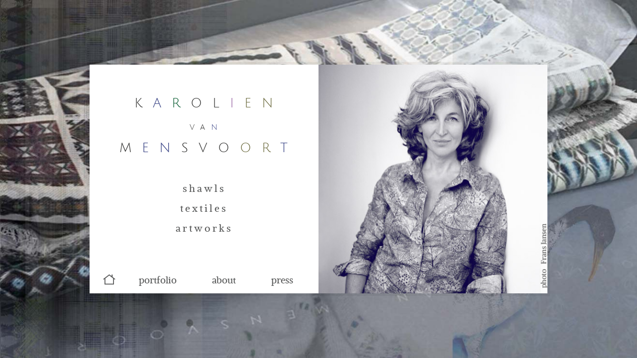

--- FILE ---
content_type: text/html; charset=UTF-8
request_url: https://www.karolienvanmensvoort.nl/
body_size: 7504
content:
<!DOCTYPE html>
<html lang="en-US">
<head>
<meta charset="UTF-8">
<meta name="viewport" content="width=device-width, initial-scale=1">
<link rel="profile" href="http://gmpg.org/xfn/11">
<link rel="pingback" href="https://www.karolienvanmensvoort.nl/xmlrpc.php">
<meta name='robots' content='index, follow, max-image-preview:large, max-snippet:-1, max-video-preview:-1' />

	<!-- This site is optimized with the Yoast SEO plugin v20.1 - https://yoast.com/wordpress/plugins/seo/ -->
	<title>Home &bull; karolienvanmensvoort</title>
	<link rel="canonical" href="https://www.karolienvanmensvoort.nl/" />
	<meta property="og:locale" content="en_US" />
	<meta property="og:type" content="website" />
	<meta property="og:title" content="Home &bull; karolienvanmensvoort" />
	<meta property="og:description" content="Dutch designer Karolien van Mensvoort sees her work as one flow of ideas, all pieces influencing eachother. She mixes &#039;handmade&#039; with &#039;industrial techniques&#039; and her creations are not meant to be a collection structured by seasons or trends.  The large amount of print designs, which she has developed since 1990, is being used for all kind of applications:  wallpaper, curtains, shawls and [&hellip;]" />
	<meta property="og:url" content="https://www.karolienvanmensvoort.nl/" />
	<meta property="og:site_name" content="karolienvanmensvoort" />
	<meta property="article:modified_time" content="2019-10-02T23:00:17+00:00" />
	<meta name="twitter:card" content="summary_large_image" />
	<script type="application/ld+json" class="yoast-schema-graph">{"@context":"https://schema.org","@graph":[{"@type":"WebPage","@id":"https://www.karolienvanmensvoort.nl/","url":"https://www.karolienvanmensvoort.nl/","name":"Home &bull; karolienvanmensvoort","isPartOf":{"@id":"https://www.karolienvanmensvoort.nl/#website"},"about":{"@id":"https://www.karolienvanmensvoort.nl/#/schema/person/acefc282df26725632d25e1d6c1f46ed"},"datePublished":"2016-11-06T14:10:29+00:00","dateModified":"2019-10-02T23:00:17+00:00","breadcrumb":{"@id":"https://www.karolienvanmensvoort.nl/#breadcrumb"},"inLanguage":"en-US","potentialAction":[{"@type":"ReadAction","target":["https://www.karolienvanmensvoort.nl/"]}]},{"@type":"BreadcrumbList","@id":"https://www.karolienvanmensvoort.nl/#breadcrumb","itemListElement":[{"@type":"ListItem","position":1,"name":"Home"}]},{"@type":"WebSite","@id":"https://www.karolienvanmensvoort.nl/#website","url":"https://www.karolienvanmensvoort.nl/","name":"karolienvanmensvoort","description":"","publisher":{"@id":"https://www.karolienvanmensvoort.nl/#/schema/person/acefc282df26725632d25e1d6c1f46ed"},"potentialAction":[{"@type":"SearchAction","target":{"@type":"EntryPoint","urlTemplate":"https://www.karolienvanmensvoort.nl/?s={search_term_string}"},"query-input":"required name=search_term_string"}],"inLanguage":"en-US"},{"@type":["Person","Organization"],"@id":"https://www.karolienvanmensvoort.nl/#/schema/person/acefc282df26725632d25e1d6c1f46ed","name":"Karolien Van Mensvoort","logo":{"@id":"https://www.karolienvanmensvoort.nl/#/schema/person/image/"}}]}</script>
	<!-- / Yoast SEO plugin. -->


<link rel='stylesheet' id='wp-block-library-css' href='https://www.karolienvanmensvoort.nl/wp-includes/css/dist/block-library/style.min.css?ver=6.1.9' type='text/css' media='all' />
<link rel='stylesheet' id='wc-blocks-vendors-style-css' href='https://www.karolienvanmensvoort.nl/wp-content/plugins/woocommerce/packages/woocommerce-blocks/build/wc-blocks-vendors-style.css?ver=9.4.3' type='text/css' media='all' />
<link rel='stylesheet' id='wc-blocks-style-css' href='https://www.karolienvanmensvoort.nl/wp-content/plugins/woocommerce/packages/woocommerce-blocks/build/wc-blocks-style.css?ver=9.4.3' type='text/css' media='all' />
<link rel='stylesheet' id='classic-theme-styles-css' href='https://www.karolienvanmensvoort.nl/wp-includes/css/classic-themes.min.css?ver=1' type='text/css' media='all' />
<style id='global-styles-inline-css' type='text/css'>
body{--wp--preset--color--black: #000000;--wp--preset--color--cyan-bluish-gray: #abb8c3;--wp--preset--color--white: #ffffff;--wp--preset--color--pale-pink: #f78da7;--wp--preset--color--vivid-red: #cf2e2e;--wp--preset--color--luminous-vivid-orange: #ff6900;--wp--preset--color--luminous-vivid-amber: #fcb900;--wp--preset--color--light-green-cyan: #7bdcb5;--wp--preset--color--vivid-green-cyan: #00d084;--wp--preset--color--pale-cyan-blue: #8ed1fc;--wp--preset--color--vivid-cyan-blue: #0693e3;--wp--preset--color--vivid-purple: #9b51e0;--wp--preset--gradient--vivid-cyan-blue-to-vivid-purple: linear-gradient(135deg,rgba(6,147,227,1) 0%,rgb(155,81,224) 100%);--wp--preset--gradient--light-green-cyan-to-vivid-green-cyan: linear-gradient(135deg,rgb(122,220,180) 0%,rgb(0,208,130) 100%);--wp--preset--gradient--luminous-vivid-amber-to-luminous-vivid-orange: linear-gradient(135deg,rgba(252,185,0,1) 0%,rgba(255,105,0,1) 100%);--wp--preset--gradient--luminous-vivid-orange-to-vivid-red: linear-gradient(135deg,rgba(255,105,0,1) 0%,rgb(207,46,46) 100%);--wp--preset--gradient--very-light-gray-to-cyan-bluish-gray: linear-gradient(135deg,rgb(238,238,238) 0%,rgb(169,184,195) 100%);--wp--preset--gradient--cool-to-warm-spectrum: linear-gradient(135deg,rgb(74,234,220) 0%,rgb(151,120,209) 20%,rgb(207,42,186) 40%,rgb(238,44,130) 60%,rgb(251,105,98) 80%,rgb(254,248,76) 100%);--wp--preset--gradient--blush-light-purple: linear-gradient(135deg,rgb(255,206,236) 0%,rgb(152,150,240) 100%);--wp--preset--gradient--blush-bordeaux: linear-gradient(135deg,rgb(254,205,165) 0%,rgb(254,45,45) 50%,rgb(107,0,62) 100%);--wp--preset--gradient--luminous-dusk: linear-gradient(135deg,rgb(255,203,112) 0%,rgb(199,81,192) 50%,rgb(65,88,208) 100%);--wp--preset--gradient--pale-ocean: linear-gradient(135deg,rgb(255,245,203) 0%,rgb(182,227,212) 50%,rgb(51,167,181) 100%);--wp--preset--gradient--electric-grass: linear-gradient(135deg,rgb(202,248,128) 0%,rgb(113,206,126) 100%);--wp--preset--gradient--midnight: linear-gradient(135deg,rgb(2,3,129) 0%,rgb(40,116,252) 100%);--wp--preset--duotone--dark-grayscale: url('#wp-duotone-dark-grayscale');--wp--preset--duotone--grayscale: url('#wp-duotone-grayscale');--wp--preset--duotone--purple-yellow: url('#wp-duotone-purple-yellow');--wp--preset--duotone--blue-red: url('#wp-duotone-blue-red');--wp--preset--duotone--midnight: url('#wp-duotone-midnight');--wp--preset--duotone--magenta-yellow: url('#wp-duotone-magenta-yellow');--wp--preset--duotone--purple-green: url('#wp-duotone-purple-green');--wp--preset--duotone--blue-orange: url('#wp-duotone-blue-orange');--wp--preset--font-size--small: 13px;--wp--preset--font-size--medium: 20px;--wp--preset--font-size--large: 36px;--wp--preset--font-size--x-large: 42px;--wp--preset--spacing--20: 0.44rem;--wp--preset--spacing--30: 0.67rem;--wp--preset--spacing--40: 1rem;--wp--preset--spacing--50: 1.5rem;--wp--preset--spacing--60: 2.25rem;--wp--preset--spacing--70: 3.38rem;--wp--preset--spacing--80: 5.06rem;}:where(.is-layout-flex){gap: 0.5em;}body .is-layout-flow > .alignleft{float: left;margin-inline-start: 0;margin-inline-end: 2em;}body .is-layout-flow > .alignright{float: right;margin-inline-start: 2em;margin-inline-end: 0;}body .is-layout-flow > .aligncenter{margin-left: auto !important;margin-right: auto !important;}body .is-layout-constrained > .alignleft{float: left;margin-inline-start: 0;margin-inline-end: 2em;}body .is-layout-constrained > .alignright{float: right;margin-inline-start: 2em;margin-inline-end: 0;}body .is-layout-constrained > .aligncenter{margin-left: auto !important;margin-right: auto !important;}body .is-layout-constrained > :where(:not(.alignleft):not(.alignright):not(.alignfull)){max-width: var(--wp--style--global--content-size);margin-left: auto !important;margin-right: auto !important;}body .is-layout-constrained > .alignwide{max-width: var(--wp--style--global--wide-size);}body .is-layout-flex{display: flex;}body .is-layout-flex{flex-wrap: wrap;align-items: center;}body .is-layout-flex > *{margin: 0;}:where(.wp-block-columns.is-layout-flex){gap: 2em;}.has-black-color{color: var(--wp--preset--color--black) !important;}.has-cyan-bluish-gray-color{color: var(--wp--preset--color--cyan-bluish-gray) !important;}.has-white-color{color: var(--wp--preset--color--white) !important;}.has-pale-pink-color{color: var(--wp--preset--color--pale-pink) !important;}.has-vivid-red-color{color: var(--wp--preset--color--vivid-red) !important;}.has-luminous-vivid-orange-color{color: var(--wp--preset--color--luminous-vivid-orange) !important;}.has-luminous-vivid-amber-color{color: var(--wp--preset--color--luminous-vivid-amber) !important;}.has-light-green-cyan-color{color: var(--wp--preset--color--light-green-cyan) !important;}.has-vivid-green-cyan-color{color: var(--wp--preset--color--vivid-green-cyan) !important;}.has-pale-cyan-blue-color{color: var(--wp--preset--color--pale-cyan-blue) !important;}.has-vivid-cyan-blue-color{color: var(--wp--preset--color--vivid-cyan-blue) !important;}.has-vivid-purple-color{color: var(--wp--preset--color--vivid-purple) !important;}.has-black-background-color{background-color: var(--wp--preset--color--black) !important;}.has-cyan-bluish-gray-background-color{background-color: var(--wp--preset--color--cyan-bluish-gray) !important;}.has-white-background-color{background-color: var(--wp--preset--color--white) !important;}.has-pale-pink-background-color{background-color: var(--wp--preset--color--pale-pink) !important;}.has-vivid-red-background-color{background-color: var(--wp--preset--color--vivid-red) !important;}.has-luminous-vivid-orange-background-color{background-color: var(--wp--preset--color--luminous-vivid-orange) !important;}.has-luminous-vivid-amber-background-color{background-color: var(--wp--preset--color--luminous-vivid-amber) !important;}.has-light-green-cyan-background-color{background-color: var(--wp--preset--color--light-green-cyan) !important;}.has-vivid-green-cyan-background-color{background-color: var(--wp--preset--color--vivid-green-cyan) !important;}.has-pale-cyan-blue-background-color{background-color: var(--wp--preset--color--pale-cyan-blue) !important;}.has-vivid-cyan-blue-background-color{background-color: var(--wp--preset--color--vivid-cyan-blue) !important;}.has-vivid-purple-background-color{background-color: var(--wp--preset--color--vivid-purple) !important;}.has-black-border-color{border-color: var(--wp--preset--color--black) !important;}.has-cyan-bluish-gray-border-color{border-color: var(--wp--preset--color--cyan-bluish-gray) !important;}.has-white-border-color{border-color: var(--wp--preset--color--white) !important;}.has-pale-pink-border-color{border-color: var(--wp--preset--color--pale-pink) !important;}.has-vivid-red-border-color{border-color: var(--wp--preset--color--vivid-red) !important;}.has-luminous-vivid-orange-border-color{border-color: var(--wp--preset--color--luminous-vivid-orange) !important;}.has-luminous-vivid-amber-border-color{border-color: var(--wp--preset--color--luminous-vivid-amber) !important;}.has-light-green-cyan-border-color{border-color: var(--wp--preset--color--light-green-cyan) !important;}.has-vivid-green-cyan-border-color{border-color: var(--wp--preset--color--vivid-green-cyan) !important;}.has-pale-cyan-blue-border-color{border-color: var(--wp--preset--color--pale-cyan-blue) !important;}.has-vivid-cyan-blue-border-color{border-color: var(--wp--preset--color--vivid-cyan-blue) !important;}.has-vivid-purple-border-color{border-color: var(--wp--preset--color--vivid-purple) !important;}.has-vivid-cyan-blue-to-vivid-purple-gradient-background{background: var(--wp--preset--gradient--vivid-cyan-blue-to-vivid-purple) !important;}.has-light-green-cyan-to-vivid-green-cyan-gradient-background{background: var(--wp--preset--gradient--light-green-cyan-to-vivid-green-cyan) !important;}.has-luminous-vivid-amber-to-luminous-vivid-orange-gradient-background{background: var(--wp--preset--gradient--luminous-vivid-amber-to-luminous-vivid-orange) !important;}.has-luminous-vivid-orange-to-vivid-red-gradient-background{background: var(--wp--preset--gradient--luminous-vivid-orange-to-vivid-red) !important;}.has-very-light-gray-to-cyan-bluish-gray-gradient-background{background: var(--wp--preset--gradient--very-light-gray-to-cyan-bluish-gray) !important;}.has-cool-to-warm-spectrum-gradient-background{background: var(--wp--preset--gradient--cool-to-warm-spectrum) !important;}.has-blush-light-purple-gradient-background{background: var(--wp--preset--gradient--blush-light-purple) !important;}.has-blush-bordeaux-gradient-background{background: var(--wp--preset--gradient--blush-bordeaux) !important;}.has-luminous-dusk-gradient-background{background: var(--wp--preset--gradient--luminous-dusk) !important;}.has-pale-ocean-gradient-background{background: var(--wp--preset--gradient--pale-ocean) !important;}.has-electric-grass-gradient-background{background: var(--wp--preset--gradient--electric-grass) !important;}.has-midnight-gradient-background{background: var(--wp--preset--gradient--midnight) !important;}.has-small-font-size{font-size: var(--wp--preset--font-size--small) !important;}.has-medium-font-size{font-size: var(--wp--preset--font-size--medium) !important;}.has-large-font-size{font-size: var(--wp--preset--font-size--large) !important;}.has-x-large-font-size{font-size: var(--wp--preset--font-size--x-large) !important;}
.wp-block-navigation a:where(:not(.wp-element-button)){color: inherit;}
:where(.wp-block-columns.is-layout-flex){gap: 2em;}
.wp-block-pullquote{font-size: 1.5em;line-height: 1.6;}
</style>
<link rel='stylesheet' id='siteorigin-panels-front-css' href='https://www.karolienvanmensvoort.nl/wp-content/plugins/siteorigin-panels/css/front-flex.min.css?ver=2.20.4' type='text/css' media='all' />
<link rel='stylesheet' id='woo-custom-related-products-css' href='https://www.karolienvanmensvoort.nl/wp-content/plugins/woo-custom-related-products/public/css/woo-custom-related-products-public.css' type='text/css' media='all' />
<style id='woocommerce-inline-inline-css' type='text/css'>
.woocommerce form .form-row .required { visibility: visible; }
</style>
<link rel='stylesheet' id='kvm-style-css' href='https://www.karolienvanmensvoort.nl/wp-content/themes/kvm/style.css?ver=2026012003' type='text/css' media='all' />
<link rel='stylesheet' id='mollie-gateway-icons-css' href='https://www.karolienvanmensvoort.nl/wp-content/plugins/mollie-payments-for-woocommerce/public/css/mollie-gateway-icons.min.css?ver=1677343459' type='text/css' media='screen' />
<link rel='stylesheet' id='bxslider-styles-css' href='https://www.karolienvanmensvoort.nl/wp-content/plugins/bxslider-wp/bxslider/jquery.bxslider.css?ver=2.0.0' type='text/css' media='all' />
<script type='text/javascript' src='https://www.karolienvanmensvoort.nl/wp-includes/js/jquery/jquery.min.js?ver=3.6.1' id='jquery-core-js'></script>
<script type='text/javascript' src='https://www.karolienvanmensvoort.nl/wp-includes/js/jquery/jquery-migrate.min.js?ver=3.3.2' id='jquery-migrate-js'></script>
<script type='text/javascript' src='https://www.karolienvanmensvoort.nl/wp-content/plugins/woo-custom-related-products/public/js/woo-custom-related-products-public.js' id='woo-custom-related-products-js'></script>
<script type='text/javascript' src='https://www.karolienvanmensvoort.nl/wp-content/plugins/bxslider-wp/bxslider/jquery.bxslider.min.js?ver=2.0.0' id='bxslider-js'></script>
<script type='text/javascript' src='https://www.karolienvanmensvoort.nl/wp-content/plugins/bxslider-wp/js/initialize.js?ver=2.0.0' id='bxslider-initialize-js'></script>
<link rel="https://api.w.org/" href="https://www.karolienvanmensvoort.nl/wp-json/" /><link rel="alternate" type="application/json" href="https://www.karolienvanmensvoort.nl/wp-json/wp/v2/pages/2" /><link rel="EditURI" type="application/rsd+xml" title="RSD" href="https://www.karolienvanmensvoort.nl/xmlrpc.php?rsd" />
<link rel="wlwmanifest" type="application/wlwmanifest+xml" href="https://www.karolienvanmensvoort.nl/wp-includes/wlwmanifest.xml" />
<link rel='shortlink' href='https://www.karolienvanmensvoort.nl/' />
<link rel="alternate" type="application/json+oembed" href="https://www.karolienvanmensvoort.nl/wp-json/oembed/1.0/embed?url=https%3A%2F%2Fwww.karolienvanmensvoort.nl%2F" />
<link rel="alternate" type="text/xml+oembed" href="https://www.karolienvanmensvoort.nl/wp-json/oembed/1.0/embed?url=https%3A%2F%2Fwww.karolienvanmensvoort.nl%2F&#038;format=xml" />

		<!-- GA Google Analytics @ https://m0n.co/ga -->
		<script async src="https://www.googletagmanager.com/gtag/js?id=UA-192724737-1"></script>
		<script>
			window.dataLayer = window.dataLayer || [];
			function gtag(){dataLayer.push(arguments);}
			gtag('js', new Date());
			gtag('config', 'UA-192724737-1');
		</script>

		<noscript><style>.woocommerce-product-gallery{ opacity: 1 !important; }</style></noscript>
	
<!-- Meta Pixel Code -->
<script type='text/javascript'>
!function(f,b,e,v,n,t,s){if(f.fbq)return;n=f.fbq=function(){n.callMethod?
n.callMethod.apply(n,arguments):n.queue.push(arguments)};if(!f._fbq)f._fbq=n;
n.push=n;n.loaded=!0;n.version='2.0';n.queue=[];t=b.createElement(e);t.async=!0;
t.src=v;s=b.getElementsByTagName(e)[0];s.parentNode.insertBefore(t,s)}(window,
document,'script','https://connect.facebook.net/en_US/fbevents.js');
</script>
<!-- End Meta Pixel Code -->
<script type='text/javascript'>
  fbq('init', '192178502538879', {}, {
    "agent": "wordpress-6.1.9-3.0.8"
});
  </script><script type='text/javascript'>
  fbq('track', 'PageView', []);
  </script>
<!-- Meta Pixel Code -->
<noscript>
<img height="1" width="1" style="display:none" alt="fbpx"
src="https://www.facebook.com/tr?id=192178502538879&ev=PageView&noscript=1" />
</noscript>
<!-- End Meta Pixel Code -->
                <style type="text/css" media="all"
                       id="siteorigin-panels-layouts-head">/* Layout 2 */ #pgc-2-0-0 { width:100% } #pl-2 .so-panel , #pl-2 .so-panel:last-of-type { margin-bottom:0px } @media (max-width:780px){ #pg-2-0.panel-no-style, #pg-2-0.panel-has-style > .panel-row-style, #pg-2-0 { -webkit-flex-direction:column;-ms-flex-direction:column;flex-direction:column } #pg-2-0 > .panel-grid-cell , #pg-2-0 > .panel-row-style > .panel-grid-cell { width:100%;margin-right:0 } #pl-2 .panel-grid-cell { padding:0 } #pl-2 .panel-grid .panel-grid-cell-empty { display:none } #pl-2 .panel-grid .panel-grid-cell-mobile-last { margin-bottom:0px }  } </style>		<!-- Facebook Pixel Code -->
		<script>
			var aepc_pixel = {"pixel_id":"756629081604756","user":{},"enable_advanced_events":"yes","fire_delay":"0","enable_viewcontent":"yes","enable_addtocart":"yes","enable_addtowishlist":"no","enable_initiatecheckout":"yes","enable_addpaymentinfo":"yes","enable_purchase":"yes","allowed_params":{"AddToCart":["value","currency","content_category","content_name","content_type","content_ids"],"AddToWishlist":["value","currency","content_category","content_name","content_type","content_ids"]}},
				aepc_pixel_args = [],
				aepc_extend_args = function( args ) {
					if ( typeof args === 'undefined' ) {
						args = {};
					}

					for(var key in aepc_pixel_args)
						args[key] = aepc_pixel_args[key];

					return args;
				};

			// Extend args
			if ( 'yes' === aepc_pixel.enable_advanced_events ) {
				aepc_pixel_args.userAgent = navigator.userAgent;
				aepc_pixel_args.language = navigator.language;

				if ( document.referrer.indexOf( document.domain ) < 0 ) {
					aepc_pixel_args.referrer = document.referrer;
				}
			}
		</script>
		<script>
						!function(f,b,e,v,n,t,s){if(f.fbq)return;n=f.fbq=function(){n.callMethod?
				n.callMethod.apply(n,arguments):n.queue.push(arguments)};if(!f._fbq)f._fbq=n;
				n.push=n;n.loaded=!0;n.version='2.0';n.agent='dvpixelcaffeinewordpress';n.queue=[];t=b.createElement(e);t.async=!0;
				t.src=v;s=b.getElementsByTagName(e)[0];s.parentNode.insertBefore(t,s)}(window,
				document,'script','https://connect.facebook.net/en_US/fbevents.js');
			
						fbq('init', aepc_pixel.pixel_id, aepc_pixel.user);

						setTimeout( function() {
				fbq('track', "PageView", aepc_pixel_args);
			}, aepc_pixel.fire_delay * 1000 );
					</script>
				<noscript><img height="1" width="1" style="display:none"
		               src="https://www.facebook.com/tr?id=756629081604756&ev=PageView&noscript=1"
			/></noscript>
				<!-- End Facebook Pixel Code -->
		</head>
<body class="home page-template-default page page-id-2 theme-kvm siteorigin-panels siteorigin-panels-before-js siteorigin-panels-home woocommerce-no-js kvm">
<div id="page" class="site container-fluid">
	<a class="skip-link screen-reader-text" href="#content">Skip to content</a>

	<header id="masthead" class="site-header" role="banner">
            <div class="navbar navbar-fixed-top">
            <div class="navbar-inner">
                <h1 class="site-title">
                    <a class="justify" title="Home" href="/"><span style="color: #6e6eb0;">K</span><span style="color: #333399;">a</span><span style="color: #808080;">r</span><span style="color: #333333;">o</span><span style="color: #333333;">l</span><span style="color: #f2adf4;">i</span><span style="color: #808000;">e</span><span style="color: #808000;">n</span><span>&nbsp;</span><span style="color: #333333;">v</span><span style="color: #333333;">a</span><span style="color: #333333;">n</span><span>&nbsp;</span><span style="color: #725246;">M</span><span style="color: #333399;">e</span><span style="color: #333399;">n</span><span style="color: #333333;">s</span><span style="color: #333333;">v</span><span style="color: #333333;">o</span><span style="color: #808000;">o</span><span style="color: #808000;">r</span><span style="color: #333399;">t</span></a>                                   </h1>
            </div>
            <!-- #site-navigation -->
        </div> <!-- .nav-bar  -->
    	</header><!-- #masthead -->

	<div id="content" class="site-content">
      <main id="main" class="site-main" role="main">
        <div class="home-row" style="background-image:url('https://www.karolienvanmensvoort.nl/wp-content/uploads/2020/05/homepage-achtergrond.jpg')">
    <div class="home-box">
        <div class="home-content">
            <div class="box-part text-box">
                <article class="content">
                    <a class="logo" href="/" style="background-image:url('https://www.karolienvanmensvoort.nl/wp-content/themes/kvm/img/logo-karolien-van-mensvoort_julius.svg')" title="Karolien van Mensvoort"></a>
                    <div class="portfolio">
                        <ul id="portfolio" class="nav"><li id="menu-item-2154" class="menu-item menu-item-type-taxonomy menu-item-object-product_cat menu-item-2154"><a href="https://www.karolienvanmensvoort.nl/types/luxe-shawls/">Shawls</a></li>
<li id="menu-item-2156" class="menu-item menu-item-type-taxonomy menu-item-object-product_cat menu-item-2156"><a href="https://www.karolienvanmensvoort.nl/types/textiles/">Textiles</a></li>
<li id="menu-item-2155" class="menu-item menu-item-type-taxonomy menu-item-object-product_cat menu-item-2155"><a href="https://www.karolienvanmensvoort.nl/types/artworks/">Artworks</a></li>
</ul>                    </div>
                </article>
                <div class="menu">
                    <ul id="homepage" class="nav"><li id="menu-item-418" class="menu-item menu-item-type-post_type menu-item-object-page menu-item-home current-menu-item page_item page-item-2 current_page_item menu-item-418"><a href="https://www.karolienvanmensvoort.nl/" aria-current="page">Home</a></li>
<li id="menu-item-2157" class="menu-item menu-item-type-post_type menu-item-object-page menu-item-2157"><a href="https://www.karolienvanmensvoort.nl/portfolio/">Portfolio</a></li>
<li id="menu-item-416" class="menu-item menu-item-type-post_type menu-item-object-page menu-item-416"><a href="https://www.karolienvanmensvoort.nl/about/">About</a></li>
<li id="menu-item-415" class="menu-item menu-item-type-post_type menu-item-object-page menu-item-415"><a href="https://www.karolienvanmensvoort.nl/press/">Press</a></li>
</ul>                </div>
            </div>
            <div class="box-part photo-box" style="background-image:url('https://www.karolienvanmensvoort.nl/wp-content/uploads/2020/05/karolien.jpg')"></div>
        </div>
    </div>
</div>

    </main><!-- #main -->
</div><!-- #content -->
</div><!-- #page -->
<div id="inline_popup">
<div class="pop-body">
<div class="pop-header"><div class="close"></div></div>
<div class="pop-main"><div class="pop-content"></div></div>
<div class="pop-footer"></div>
</div>
</div>

    <!-- Meta Pixel Event Code -->
    <script type='text/javascript'>
        document.addEventListener( 'wpcf7mailsent', function( event ) {
        if( "fb_pxl_code" in event.detail.apiResponse){
          eval(event.detail.apiResponse.fb_pxl_code);
        }
      }, false );
    </script>
    <!-- End Meta Pixel Event Code -->
    <div id='fb-pxl-ajax-code'></div>	<script type="text/javascript">
		(function () {
			var c = document.body.className;
			c = c.replace(/woocommerce-no-js/, 'woocommerce-js');
			document.body.className = c;
		})();
	</script>
	<script type='text/javascript' src='https://www.karolienvanmensvoort.nl/wp-content/plugins/woocommerce/assets/js/jquery-blockui/jquery.blockUI.min.js?ver=2.7.0-wc.7.4.0' id='jquery-blockui-js'></script>
<script type='text/javascript' id='wc-add-to-cart-js-extra'>
/* <![CDATA[ */
var wc_add_to_cart_params = {"ajax_url":"\/wp-admin\/admin-ajax.php","wc_ajax_url":"\/?wc-ajax=%%endpoint%%","i18n_view_cart":"View cart","cart_url":"https:\/\/www.karolienvanmensvoort.nl\/winkelmand\/","is_cart":"","cart_redirect_after_add":"no"};
/* ]]> */
</script>
<script type='text/javascript' src='https://www.karolienvanmensvoort.nl/wp-content/plugins/woocommerce/assets/js/frontend/add-to-cart.min.js?ver=7.4.0' id='wc-add-to-cart-js'></script>
<script type='text/javascript' src='https://www.karolienvanmensvoort.nl/wp-content/plugins/woocommerce/assets/js/js-cookie/js.cookie.min.js?ver=2.1.4-wc.7.4.0' id='js-cookie-js'></script>
<script type='text/javascript' id='woocommerce-js-extra'>
/* <![CDATA[ */
var woocommerce_params = {"ajax_url":"\/wp-admin\/admin-ajax.php","wc_ajax_url":"\/?wc-ajax=%%endpoint%%","currency":"EUR"};
/* ]]> */
</script>
<script type='text/javascript' src='https://www.karolienvanmensvoort.nl/wp-content/plugins/woocommerce/assets/js/frontend/woocommerce.min.js?ver=7.4.0' id='woocommerce-js'></script>
<script type='text/javascript' id='wc-cart-fragments-js-extra'>
/* <![CDATA[ */
var wc_cart_fragments_params = {"ajax_url":"\/wp-admin\/admin-ajax.php","wc_ajax_url":"\/?wc-ajax=%%endpoint%%","cart_hash_key":"wc_cart_hash_1fb4222760cea4a1c808bea5bb232d06","fragment_name":"wc_fragments_1fb4222760cea4a1c808bea5bb232d06","request_timeout":"5000"};
/* ]]> */
</script>
<script type='text/javascript' src='https://www.karolienvanmensvoort.nl/wp-content/plugins/woocommerce/assets/js/frontend/cart-fragments.min.js?ver=7.4.0' id='wc-cart-fragments-js'></script>
<script type='text/javascript' src='https://www.karolienvanmensvoort.nl/wp-content/themes/kvm/js/main.js?ver=2026012003' id='kvm-js-js' async></script>
<script type='text/javascript' src='https://www.karolienvanmensvoort.nl/wp-includes/js/dist/vendor/lodash.min.js?ver=4.17.19' id='lodash-js'></script>
<script type='text/javascript' id='lodash-js-after'>
window.lodash = _.noConflict();
</script>
<script type='text/javascript' src='https://www.karolienvanmensvoort.nl/wp-includes/js/dist/vendor/regenerator-runtime.min.js?ver=0.13.9' id='regenerator-runtime-js'></script>
<script type='text/javascript' src='https://www.karolienvanmensvoort.nl/wp-includes/js/dist/vendor/wp-polyfill.min.js?ver=3.15.0' id='wp-polyfill-js'></script>
<script type='text/javascript' src='https://www.karolienvanmensvoort.nl/wp-includes/js/dist/vendor/react.min.js?ver=17.0.1' id='react-js'></script>
<script type='text/javascript' src='https://www.karolienvanmensvoort.nl/wp-includes/js/dist/hooks.min.js?ver=4169d3cf8e8d95a3d6d5' id='wp-hooks-js'></script>
<script type='text/javascript' src='https://www.karolienvanmensvoort.nl/wp-includes/js/dist/deprecated.min.js?ver=6c963cb9494ba26b77eb' id='wp-deprecated-js'></script>
<script type='text/javascript' src='https://www.karolienvanmensvoort.nl/wp-includes/js/dist/dom.min.js?ver=133a042fbbef48f38107' id='wp-dom-js'></script>
<script type='text/javascript' src='https://www.karolienvanmensvoort.nl/wp-includes/js/dist/vendor/react-dom.min.js?ver=17.0.1' id='react-dom-js'></script>
<script type='text/javascript' src='https://www.karolienvanmensvoort.nl/wp-includes/js/dist/escape-html.min.js?ver=03e27a7b6ae14f7afaa6' id='wp-escape-html-js'></script>
<script type='text/javascript' src='https://www.karolienvanmensvoort.nl/wp-includes/js/dist/element.min.js?ver=47162ff4492c7ec4956b' id='wp-element-js'></script>
<script type='text/javascript' src='https://www.karolienvanmensvoort.nl/wp-includes/js/dist/is-shallow-equal.min.js?ver=20c2b06ecf04afb14fee' id='wp-is-shallow-equal-js'></script>
<script type='text/javascript' src='https://www.karolienvanmensvoort.nl/wp-includes/js/dist/i18n.min.js?ver=9e794f35a71bb98672ae' id='wp-i18n-js'></script>
<script type='text/javascript' id='wp-i18n-js-after'>
wp.i18n.setLocaleData( { 'text direction\u0004ltr': [ 'ltr' ] } );
</script>
<script type='text/javascript' src='https://www.karolienvanmensvoort.nl/wp-includes/js/dist/keycodes.min.js?ver=6e0aadc0106bd8aadc89' id='wp-keycodes-js'></script>
<script type='text/javascript' src='https://www.karolienvanmensvoort.nl/wp-includes/js/dist/priority-queue.min.js?ver=99e325da95c5a35c7dc2' id='wp-priority-queue-js'></script>
<script type='text/javascript' src='https://www.karolienvanmensvoort.nl/wp-includes/js/dist/compose.min.js?ver=bed3c550a0f81f1528f5' id='wp-compose-js'></script>
<script type='text/javascript' src='https://www.karolienvanmensvoort.nl/wp-includes/js/dist/redux-routine.min.js?ver=b2e4ef03f84699189f29' id='wp-redux-routine-js'></script>
<script type='text/javascript' src='https://www.karolienvanmensvoort.nl/wp-includes/js/dist/data.min.js?ver=ab4c47f6a66f3618588b' id='wp-data-js'></script>
<script type='text/javascript' id='wp-data-js-after'>
( function() {
	var userId = 0;
	var storageKey = "WP_DATA_USER_" + userId;
	wp.data
		.use( wp.data.plugins.persistence, { storageKey: storageKey } );
} )();
</script>
<script type='text/javascript' src='https://www.karolienvanmensvoort.nl/wp-content/plugins/woocommerce/packages/woocommerce-blocks/build/wc-blocks-registry.js?ver=85582a374a9ee8536d54cbb97dae21c6' id='wc-blocks-registry-js'></script>
<script type='text/javascript' src='https://www.karolienvanmensvoort.nl/wp-includes/js/underscore.min.js?ver=1.13.4' id='underscore-js'></script>
<script type='text/javascript' id='mollie_block_index-js-extra'>
/* <![CDATA[ */
var mollieBlockData = {"gatewayData":{"ajaxUrl":"https:\/\/www.karolienvanmensvoort.nl\/wp-admin\/admin-ajax.php","filters":{"currency":false,"cartTotal":false,"paymentLocale":false,"billingCountry":false},"gatewayData":[{"name":"mollie_wc_gateway_ideal","label":"<span style='margin-right: 1em'>iDEAL<\/span><img src=\"https:\/\/www.karolienvanmensvoort.nl\/wp-content\/plugins\/mollie-payments-for-woocommerce\/\/public\/images\/ideal.svg\" class=\"mollie-gateway-icon\" \/>","content":"Select your bank","issuers":"<option value=\"\">Select your bank<\/option><option value=\"ideal_ABNANL2A\">ABN AMRO<\/option><option value=\"ideal_INGBNL2A\">ING<\/option><option value=\"ideal_RABONL2U\">Rabobank<\/option><option value=\"ideal_ASNBNL21\">ASN Bank<\/option><option value=\"ideal_BUNQNL2A\">bunq<\/option><option value=\"ideal_KNABNL2H\">Knab<\/option><option value=\"ideal_NTSBDEB1\">N26<\/option><option value=\"ideal_NNBANL2G\">NN<\/option><option value=\"ideal_RBRBNL21\">Regiobank<\/option><option value=\"ideal_REVOLT21\">Revolut<\/option><option value=\"ideal_SNSBNL2A\">SNS Bank<\/option><option value=\"ideal_TRIONL2U\">Triodos<\/option><option value=\"ideal_FVLBNL22\">Van Lanschot Kempen<\/option><option value=\"ideal_BITSNL2A\">Yoursafe<\/option>","hasSurcharge":false,"title":"iDEAL","contentFallback":"Please choose a billing country to see the available payment methods","edit":"Select your bank","paymentMethodId":"mollie_wc_gateway_ideal","allowedCountries":false,"ariaLabel":"Select your bank","supports":["products","refunds"]},{"name":"mollie_wc_gateway_klarnapaynow","label":"<span style='margin-right: 1em'>Klarna Pay Now<\/span><img src=\"https:\/\/www.karolienvanmensvoort.nl\/wp-content\/plugins\/mollie-payments-for-woocommerce\/\/public\/images\/klarnapaynow.svg\" class=\"mollie-gateway-icon\" \/>","content":"","issuers":false,"hasSurcharge":false,"title":"Klarna Pay Now","contentFallback":"Please choose a billing country to see the available payment methods","edit":"","paymentMethodId":"mollie_wc_gateway_klarnapaynow","allowedCountries":[],"ariaLabel":"","supports":["products","refunds"]},{"name":"mollie_wc_gateway_paypal","label":"<span style='margin-right: 1em'>PayPal<\/span><img src=\"https:\/\/www.karolienvanmensvoort.nl\/wp-content\/plugins\/mollie-payments-for-woocommerce\/\/public\/images\/paypal.svg\" class=\"mollie-gateway-icon\" \/>","content":"","issuers":false,"hasSurcharge":false,"title":"PayPal","contentFallback":"Please choose a billing country to see the available payment methods","edit":"","paymentMethodId":"mollie_wc_gateway_paypal","allowedCountries":false,"ariaLabel":"","supports":["products","refunds"]},{"name":"mollie_wc_gateway_banktransfer","label":"<span style='margin-right: 1em'>Bank Transfer<\/span><img src=\"https:\/\/www.karolienvanmensvoort.nl\/wp-content\/plugins\/mollie-payments-for-woocommerce\/\/public\/images\/banktransfer.svg\" class=\"mollie-gateway-icon\" \/>","content":"","issuers":false,"hasSurcharge":false,"title":"Bank Transfer","contentFallback":"Please choose a billing country to see the available payment methods","edit":"","paymentMethodId":"mollie_wc_gateway_banktransfer","allowedCountries":[],"ariaLabel":"","supports":["products","refunds"]}],"availableGateways":[]}};
/* ]]> */
</script>
<script type='text/javascript' src='https://www.karolienvanmensvoort.nl/wp-content/plugins/mollie-payments-for-woocommerce/public/js/mollieBlockIndex.min.js?ver=1677343459' id='mollie_block_index-js'></script>
<script type='text/javascript' id='aepc-pixel-events-js-extra'>
/* <![CDATA[ */
var aepc_pixel_events = {"custom_events":{"AdvancedEvents":[{"params":{"login_status":"not_logged_in","post_type":"page","object_id":"2","object_type":"home"},"delay":0}]}};
/* ]]> */
</script>
<script type='text/javascript' src='https://www.karolienvanmensvoort.nl/wp-content/plugins/pixel-caffeine/build/frontend.js?ver=2.1.4' id='aepc-pixel-events-js'></script>
<script type='text/javascript' src='https://www.karolienvanmensvoort.nl/wp-content/plugins/new-royalslider/lib/royalslider/jquery.royalslider.min.js?ver=3.2.4' id='new-royalslider-main-js-js'></script>
    <script>
        /(trident|msie)/i.test(navigator.userAgent)&&document.getElementById&&window.addEventListener&&window.addEventListener("hashchange",function(){var t,e=location.hash.substring(1);/^[A-z0-9_-]+$/.test(e)&&(t=document.getElementById(e))&&(/^(?:a|select|input|button|textarea)$/i.test(t.tagName)||(t.tabIndex=-1),t.focus())},!1);
    </script>
    <script type="text/javascript">document.body.className = document.body.className.replace("siteorigin-panels-before-js","");</script>
</body>
</html>


--- FILE ---
content_type: text/css
request_url: https://www.karolienvanmensvoort.nl/wp-content/themes/kvm/style.css?ver=2026012003
body_size: 23651
content:
/*!
Theme Name: kvm
Theme URI: http://underscores.me/
Author: Webstf
Author URI: http://underscores.me/
Description: KVM theme
Version: 1.0.0
License: GNU General Public License v2 or later
License URI: http://www.gnu.org/licenses/gpl-2.0.html
Text Domain: kvm
Tags:

This theme, like WordPress, is licensed under the GPL.
Use it to make something cool, have fun, and share what you've learned with others.

kvm is based on Underscores http://underscores.me/, (C) 2012-2015 Automattic, Inc.
Underscores is distributed under the terms of the GNU GPL v2 or later.

Normalizing styles have been helped along thanks to the fine work of
Nicolas Gallagher and Jonathan Neal http://necolas.github.com/normalize.css/
*/@font-face{font-family:system-ui;font-style:normal;font-weight:300;src:local(".SFNS-Light"),local(".SFNSText-Light"),local(".HelveticaNeueDeskInterface-Light"),local(".LucidaGrandeUI"),local("Segoe UI Light"),local("Ubuntu Light"),local("Roboto-Light"),local("DroidSans"),local("Tahoma")}@font-face{font-family:system-ui;font-style:normal;font-weight:400;src:local(".SFNS-Regular"),local(".SFNSText-Regular"),local(".HelveticaNeueDeskInterface-Regular"),local(".LucidaGrandeUI"),local("Segoe UI"),local("Ubuntu"),local("Roboto-Regular"),local("DroidSans"),local("Tahoma")}@font-face{font-family:'alikeregular';src:url("fonts/alike-regular-webfont.woff2") format("woff2"),url("fonts/alike-regular-webfont.woff") format("woff"),url("fonts/alike-regular-webfont.ttf") format("truetype");font-weight:normal;font-style:normal;font-display:swap}@font-face{font-family:'julius_sans_oneregular';src:url("fonts/juliussansone-regular-webfont.woff2") format("woff2"),url("fonts/juliussansone-regular-webfont.woff") format("woff"),url("fonts/juliussansone-regular-webfont.ttf") format("truetype");font-weight:normal;font-style:normal;font-display:swap}@font-face{font-family:'kvm';src:url("fonts/kvm.woff2?12045037") format("woff2"),url("fonts/kvm.woff?12045037") format("woff"),url("fonts/kvm.ttf?12045037") format("truetype");font-weight:normal;font-style:normal;font-display:swap}/*! normalize.css v3.0.3 | MIT License | github.com/necolas/normalize.css */html{font-family:sans-serif;-ms-text-size-adjust:100%;-webkit-text-size-adjust:100%}body{margin:0;-webkit-font-smoothing:antialiased;-moz-osx-font-smoothing:grayscale}article,aside,details,figcaption,figure,footer,header,hgroup,main,menu,nav,section,summary{display:block}audio,canvas,progress,video{display:inline-block;vertical-align:baseline}audio:not([controls]){display:none;height:0}[hidden],template{display:none}a{background-color:transparent}a:active{outline:0}a:hover{outline:0}abbr[title]{border-bottom:1px dotted}b,strong{font-weight:bold}dfn{font-style:italic}h1{font-size:2em;margin:0.67em 0}mark{background:#ff0;color:#000}small{font-size:80%}sub,sup{font-size:75%;line-height:0;position:relative;vertical-align:baseline}sup{top:-0.5em}sub{bottom:-0.25em}img{border:0}svg:not(:root){overflow:hidden}figure{margin:1em 40px}hr{box-sizing:content-box;height:0}pre{overflow:auto}code,kbd,pre,samp{font-family:monospace, monospace;font-size:1em}button,input,optgroup,select,textarea{color:inherit;font:inherit;margin:0}button{overflow:visible}button,select{text-transform:none}button,html input[type="button"],input[type="reset"],input[type="submit"]{-webkit-appearance:button;cursor:pointer}button[disabled],html input[disabled]{cursor:default}button::-moz-focus-inner,input::-moz-focus-inner{border:0;padding:0}input{line-height:normal}input[type="checkbox"],input[type="radio"]{box-sizing:border-box;padding:0}input[type="number"]::-webkit-inner-spin-button,input[type="number"]::-webkit-outer-spin-button{height:auto}input[type="search"]{-webkit-appearance:textfield;box-sizing:content-box}input[type="search"]::-webkit-search-cancel-button,input[type="search"]::-webkit-search-decoration{-webkit-appearance:none}fieldset{border:1px solid #c0c0c0;margin:0 2px;padding:0.35em 0.625em 0.75em}legend{border:0;padding:0}textarea{overflow:auto}optgroup{font-weight:bold}table{border-collapse:collapse;border-spacing:0}td,th{padding:0}html{box-sizing:border-box}*,*::before,*::after{box-sizing:inherit}@-moz-viewport{width:device-width}@-ms-viewport{width:device-width}@-o-viewport{width:device-width}@-webkit-viewport{width:device-width}@viewport{width:device-width}html{font-size:16px;-webkit-tap-highlight-color:transparent}[tabindex="-1"]:focus{outline:none !important}h1,h2,h3,h4,h5,h6{margin-top:0;margin-bottom:.5rem}p{margin-top:0;margin-bottom:1rem}abbr[title],abbr[data-original-title]{cursor:help;border-bottom:1px dotted #818a91}address{margin-bottom:1rem;font-style:normal;line-height:inherit}ol,ul,dl{margin-top:0;margin-bottom:1rem}ol ol,ul ul,ol ul,ul ol{margin-bottom:0}dt{font-weight:bold}dd{margin-bottom:.5rem;margin-left:0}blockquote{margin:0 0 1rem}pre{margin-top:0;margin-bottom:1rem}figure{margin:0 0 1rem}img{vertical-align:middle}[role="button"]{cursor:pointer}a,area,button,[role="button"],input,label,select,summary,textarea{touch-action:manipulation}table{background-color:transparent}caption{padding-top:.75rem;padding-bottom:.75rem;color:#818a91;text-align:left;caption-side:bottom}th{text-align:left}label{display:inline-block;margin-bottom:.5rem}button:focus{outline:1px dotted;outline:5px auto -webkit-focus-ring-color}input,button,select,textarea{margin:0;line-height:inherit;border-radius:0}textarea{resize:vertical}fieldset{min-width:0;padding:0;margin:0;border:0}legend{display:block;width:100%;padding:0;margin-bottom:.5rem;font-size:1.5rem;line-height:inherit}input[type="search"]{box-sizing:inherit;-webkit-appearance:none}output{display:inline-block}[hidden]{display:none !important}.clearfix::after{content:"";display:table;clear:both}.center-block{display:block;margin-left:auto;margin-right:auto}.pull-xs-left{float:left !important}.pull-xs-right{float:right !important}.pull-xs-none{float:none !important}@media (min-width: 544px){.pull-sm-left{float:left !important}.pull-sm-right{float:right !important}.pull-sm-none{float:none !important}}@media (min-width: 768px){.pull-md-left{float:left !important}.pull-md-right{float:right !important}.pull-md-none{float:none !important}}@media (min-width: 992px){.pull-lg-left{float:left !important}.pull-lg-right{float:right !important}.pull-lg-none{float:none !important}}@media (min-width: 1200px){.pull-xl-left{float:left !important}.pull-xl-right{float:right !important}.pull-xl-none{float:none !important}}.sr-only{position:absolute;width:1px;height:1px;padding:0;margin:-1px;overflow:hidden;clip:rect(0, 0, 0, 0);border:0}.sr-only-focusable:active,.sr-only-focusable:focus{position:static;width:auto;height:auto;margin:0;overflow:visible;clip:auto}.invisible{visibility:hidden !important}.text-hide{font:"0/0" a;color:transparent;text-shadow:none;background-color:transparent;border:0}.text-justify{text-align:justify !important}.text-nowrap{white-space:nowrap !important}.text-truncate{overflow:hidden;text-overflow:ellipsis;white-space:nowrap}.text-xs-left{text-align:left !important}.text-xs-right{text-align:right !important}.text-xs-center{text-align:center !important}@media (min-width: 544px){.text-sm-left{text-align:left !important}.text-sm-right{text-align:right !important}.text-sm-center{text-align:center !important}}@media (min-width: 768px){.text-md-left{text-align:left !important}.text-md-right{text-align:right !important}.text-md-center{text-align:center !important}}@media (min-width: 992px){.text-lg-left{text-align:left !important}.text-lg-right{text-align:right !important}.text-lg-center{text-align:center !important}}@media (min-width: 1200px){.text-xl-left{text-align:left !important}.text-xl-right{text-align:right !important}.text-xl-center{text-align:center !important}}.text-lowercase{text-transform:lowercase !important}.text-uppercase{text-transform:uppercase !important}.text-capitalize{text-transform:capitalize !important}.font-weight-normal{font-weight:normal}.font-weight-bold{font-weight:bold}.font-italic{font-style:italic}.text-muted{color:#818a91}.text-primary{color:#0275d8 !important}a.text-primary:focus,a.text-primary:hover{color:#025aa5}.text-success{color:#5cb85c !important}a.text-success:focus,a.text-success:hover{color:#449d44}.text-info{color:#5bc0de !important}a.text-info:focus,a.text-info:hover{color:#31b0d5}.text-warning{color:#f0ad4e !important}a.text-warning:focus,a.text-warning:hover{color:#ec971f}.text-danger{color:#d9534f !important}a.text-danger:focus,a.text-danger:hover{color:#c9302c}.bg-inverse{color:#eceeef;background-color:#373a3c}.bg-faded{background-color:#f7f7f9}.bg-primary{color:#fff !important;background-color:#0275d8 !important}a.bg-primary:focus,a.bg-primary:hover{background-color:#025aa5}.bg-success{color:#fff !important;background-color:#5cb85c !important}a.bg-success:focus,a.bg-success:hover{background-color:#449d44}.bg-info{color:#fff !important;background-color:#5bc0de !important}a.bg-info:focus,a.bg-info:hover{background-color:#31b0d5}.bg-warning{color:#fff !important;background-color:#f0ad4e !important}a.bg-warning:focus,a.bg-warning:hover{background-color:#ec971f}.bg-danger{color:#fff !important;background-color:#d9534f !important}a.bg-danger:focus,a.bg-danger:hover{background-color:#c9302c}.m-x-auto{margin-right:auto !important;margin-left:auto !important}.m-a-0{margin:0 0 !important}.m-t-0{margin-top:0 !important}.m-r-0{margin-right:0 !important}.m-b-0{margin-bottom:0 !important}.m-l-0{margin-left:0 !important}.m-x-0{margin-right:0 !important;margin-left:0 !important}.m-y-0{margin-top:0 !important;margin-bottom:0 !important}.m-a-1{margin:1rem 1rem !important}.m-t-1{margin-top:1rem !important}.m-r-1{margin-right:1rem !important}.m-b-1{margin-bottom:1rem !important}.m-l-1{margin-left:1rem !important}.m-x-1{margin-right:1rem !important;margin-left:1rem !important}.m-y-1{margin-top:1rem !important;margin-bottom:1rem !important}.m-a-2{margin:1.5rem 1.5rem !important}.m-t-2{margin-top:1.5rem !important}.m-r-2{margin-right:1.5rem !important}.m-b-2{margin-bottom:1.5rem !important}.m-l-2{margin-left:1.5rem !important}.m-x-2{margin-right:1.5rem !important;margin-left:1.5rem !important}.m-y-2{margin-top:1.5rem !important;margin-bottom:1.5rem !important}.m-a-3{margin:3rem 3rem !important}.m-t-3{margin-top:3rem !important}.m-r-3{margin-right:3rem !important}.m-b-3{margin-bottom:3rem !important}.m-l-3{margin-left:3rem !important}.m-x-3{margin-right:3rem !important;margin-left:3rem !important}.m-y-3{margin-top:3rem !important;margin-bottom:3rem !important}.p-a-0{padding:0 0 !important}.p-t-0{padding-top:0 !important}.p-r-0{padding-right:0 !important}.p-b-0{padding-bottom:0 !important}.p-l-0{padding-left:0 !important}.p-x-0{padding-right:0 !important;padding-left:0 !important}.p-y-0{padding-top:0 !important;padding-bottom:0 !important}.p-a-1{padding:1rem 1rem !important}.p-t-1{padding-top:1rem !important}.p-r-1{padding-right:1rem !important}.p-b-1{padding-bottom:1rem !important}.p-l-1{padding-left:1rem !important}.p-x-1{padding-right:1rem !important;padding-left:1rem !important}.p-y-1{padding-top:1rem !important;padding-bottom:1rem !important}.p-a-2{padding:1.5rem 1.5rem !important}.p-t-2{padding-top:1.5rem !important}.p-r-2{padding-right:1.5rem !important}.p-b-2{padding-bottom:1.5rem !important}.p-l-2{padding-left:1.5rem !important}.p-x-2{padding-right:1.5rem !important;padding-left:1.5rem !important}.p-y-2{padding-top:1.5rem !important;padding-bottom:1.5rem !important}.p-a-3{padding:3rem 3rem !important}.p-t-3{padding-top:3rem !important}.p-r-3{padding-right:3rem !important}.p-b-3{padding-bottom:3rem !important}.p-l-3{padding-left:3rem !important}.p-x-3{padding-right:3rem !important;padding-left:3rem !important}.p-y-3{padding-top:3rem !important;padding-bottom:3rem !important}.pos-f-t{position:fixed;top:0;right:0;left:0;z-index:1030}.hidden-xs-up{display:none !important}@media (max-width: 543px){.hidden-xs-down{display:none !important}}@media (min-width: 544px){.hidden-sm-up{display:none !important}}@media (max-width: 767px){.hidden-sm-down{display:none !important}}@media (min-width: 768px){.hidden-md-up{display:none !important}}@media (max-width: 991px){.hidden-md-down{display:none !important}}@media (min-width: 992px){.hidden-lg-up{display:none !important}}@media (max-width: 1199px){.hidden-lg-down{display:none !important}}@media (min-width: 1200px){.hidden-xl-up{display:none !important}}.hidden-xl-down{display:none !important}.visible-print-block{display:none !important}@media print{.visible-print-block{display:block !important}}.visible-print-inline{display:none !important}@media print{.visible-print-inline{display:inline !important}}.visible-print-inline-block{display:none !important}@media print{.visible-print-inline-block{display:inline-block !important}}@media print{.hidden-print{display:none !important}}.container{margin-left:auto;margin-right:auto;padding-left:.9375rem;padding-right:.9375rem}@media (min-width: 544px){.container{max-width:1280px}}@media (min-width: 768px){.container{max-width:1280px}}@media (min-width: 992px){.container{max-width:1280px}}@media (min-width: 1200px){.container{max-width:1280px}}.container-fluid{margin-left:auto;margin-right:auto;padding-left:.9375rem;padding-right:.9375rem}.row{display:flex;flex-wrap:wrap;margin-left:-.9375rem;margin-right:-.9375rem}.col-xs-1,.col-xs-2,.col-xs-3,.col-xs-4,.col-xs-5,.col-xs-6,.col-xs-7,.col-xs-8,.col-xs-9,.col-xs-10,.col-xs-11,.col-xs-12,.col-sm-1,.col-sm-2,.col-sm-3,.col-sm-4,.col-sm-5,.col-sm-6,.col-sm-7,.col-sm-8,.col-sm-9,.col-sm-10,.col-sm-11,.col-sm-12,.col-md-1,.col-md-2,.col-md-3,.col-md-4,.col-md-5,.col-md-6,.col-md-7,.col-md-8,.col-md-9,.col-md-10,.col-md-11,.col-md-12,.col-lg-1,.col-lg-2,.col-lg-3,.col-lg-4,.col-lg-5,.col-lg-6,.col-lg-7,.col-lg-8,.col-lg-9,.col-lg-10,.col-lg-11,.col-lg-12,.col-xl-1,.col-xl-2,.col-xl-3,.col-xl-4,.col-xl-5,.col-xl-6,.col-xl-7,.col-xl-8,.col-xl-9,.col-xl-10,.col-xl-11,.col-xl-12{position:relative;min-height:1px;padding-left:.9375rem;padding-right:.9375rem}.col-xs-1{flex:0 0 8.33333%}.col-xs-2{flex:0 0 16.66667%}.col-xs-3{flex:0 0 25%}.col-xs-4{flex:0 0 33.33333%}.col-xs-5{flex:0 0 41.66667%}.col-xs-6{flex:0 0 50%}.col-xs-7{flex:0 0 58.33333%}.col-xs-8{flex:0 0 66.66667%}.col-xs-9{flex:0 0 75%}.col-xs-10{flex:0 0 83.33333%}.col-xs-11{flex:0 0 91.66667%}.col-xs-12{flex:0 0 100%}.col-xs-pull-0{right:auto}.col-xs-pull-1{right:8.33333%}.col-xs-pull-2{right:16.66667%}.col-xs-pull-3{right:25%}.col-xs-pull-4{right:33.33333%}.col-xs-pull-5{right:41.66667%}.col-xs-pull-6{right:50%}.col-xs-pull-7{right:58.33333%}.col-xs-pull-8{right:66.66667%}.col-xs-pull-9{right:75%}.col-xs-pull-10{right:83.33333%}.col-xs-pull-11{right:91.66667%}.col-xs-pull-12{right:100%}.col-xs-push-0{left:auto}.col-xs-push-1{left:8.33333%}.col-xs-push-2{left:16.66667%}.col-xs-push-3{left:25%}.col-xs-push-4{left:33.33333%}.col-xs-push-5{left:41.66667%}.col-xs-push-6{left:50%}.col-xs-push-7{left:58.33333%}.col-xs-push-8{left:66.66667%}.col-xs-push-9{left:75%}.col-xs-push-10{left:83.33333%}.col-xs-push-11{left:91.66667%}.col-xs-push-12{left:100%}.col-xs-offset-0{margin-left:0%}.col-xs-offset-1{margin-left:8.33333%}.col-xs-offset-2{margin-left:16.66667%}.col-xs-offset-3{margin-left:25%}.col-xs-offset-4{margin-left:33.33333%}.col-xs-offset-5{margin-left:41.66667%}.col-xs-offset-6{margin-left:50%}.col-xs-offset-7{margin-left:58.33333%}.col-xs-offset-8{margin-left:66.66667%}.col-xs-offset-9{margin-left:75%}.col-xs-offset-10{margin-left:83.33333%}.col-xs-offset-11{margin-left:91.66667%}.col-xs-offset-12{margin-left:100%}@media (min-width: 544px){.col-sm-1{flex:0 0 8.33333%}.col-sm-2{flex:0 0 16.66667%}.col-sm-3{flex:0 0 25%}.col-sm-4{flex:0 0 33.33333%}.col-sm-5{flex:0 0 41.66667%}.col-sm-6{flex:0 0 50%}.col-sm-7{flex:0 0 58.33333%}.col-sm-8{flex:0 0 66.66667%}.col-sm-9{flex:0 0 75%}.col-sm-10{flex:0 0 83.33333%}.col-sm-11{flex:0 0 91.66667%}.col-sm-12{flex:0 0 100%}.col-sm-pull-0{right:auto}.col-sm-pull-1{right:8.33333%}.col-sm-pull-2{right:16.66667%}.col-sm-pull-3{right:25%}.col-sm-pull-4{right:33.33333%}.col-sm-pull-5{right:41.66667%}.col-sm-pull-6{right:50%}.col-sm-pull-7{right:58.33333%}.col-sm-pull-8{right:66.66667%}.col-sm-pull-9{right:75%}.col-sm-pull-10{right:83.33333%}.col-sm-pull-11{right:91.66667%}.col-sm-pull-12{right:100%}.col-sm-push-0{left:auto}.col-sm-push-1{left:8.33333%}.col-sm-push-2{left:16.66667%}.col-sm-push-3{left:25%}.col-sm-push-4{left:33.33333%}.col-sm-push-5{left:41.66667%}.col-sm-push-6{left:50%}.col-sm-push-7{left:58.33333%}.col-sm-push-8{left:66.66667%}.col-sm-push-9{left:75%}.col-sm-push-10{left:83.33333%}.col-sm-push-11{left:91.66667%}.col-sm-push-12{left:100%}.col-sm-offset-0{margin-left:0%}.col-sm-offset-1{margin-left:8.33333%}.col-sm-offset-2{margin-left:16.66667%}.col-sm-offset-3{margin-left:25%}.col-sm-offset-4{margin-left:33.33333%}.col-sm-offset-5{margin-left:41.66667%}.col-sm-offset-6{margin-left:50%}.col-sm-offset-7{margin-left:58.33333%}.col-sm-offset-8{margin-left:66.66667%}.col-sm-offset-9{margin-left:75%}.col-sm-offset-10{margin-left:83.33333%}.col-sm-offset-11{margin-left:91.66667%}.col-sm-offset-12{margin-left:100%}}@media (min-width: 768px){.col-md-1{flex:0 0 8.33333%}.col-md-2{flex:0 0 16.66667%}.col-md-3{flex:0 0 25%}.col-md-4{flex:0 0 33.33333%}.col-md-5{flex:0 0 41.66667%}.col-md-6{flex:0 0 50%}.col-md-7{flex:0 0 58.33333%}.col-md-8{flex:0 0 66.66667%}.col-md-9{flex:0 0 75%}.col-md-10{flex:0 0 83.33333%}.col-md-11{flex:0 0 91.66667%}.col-md-12{flex:0 0 100%}.col-md-pull-0{right:auto}.col-md-pull-1{right:8.33333%}.col-md-pull-2{right:16.66667%}.col-md-pull-3{right:25%}.col-md-pull-4{right:33.33333%}.col-md-pull-5{right:41.66667%}.col-md-pull-6{right:50%}.col-md-pull-7{right:58.33333%}.col-md-pull-8{right:66.66667%}.col-md-pull-9{right:75%}.col-md-pull-10{right:83.33333%}.col-md-pull-11{right:91.66667%}.col-md-pull-12{right:100%}.col-md-push-0{left:auto}.col-md-push-1{left:8.33333%}.col-md-push-2{left:16.66667%}.col-md-push-3{left:25%}.col-md-push-4{left:33.33333%}.col-md-push-5{left:41.66667%}.col-md-push-6{left:50%}.col-md-push-7{left:58.33333%}.col-md-push-8{left:66.66667%}.col-md-push-9{left:75%}.col-md-push-10{left:83.33333%}.col-md-push-11{left:91.66667%}.col-md-push-12{left:100%}.col-md-offset-0{margin-left:0%}.col-md-offset-1{margin-left:8.33333%}.col-md-offset-2{margin-left:16.66667%}.col-md-offset-3{margin-left:25%}.col-md-offset-4{margin-left:33.33333%}.col-md-offset-5{margin-left:41.66667%}.col-md-offset-6{margin-left:50%}.col-md-offset-7{margin-left:58.33333%}.col-md-offset-8{margin-left:66.66667%}.col-md-offset-9{margin-left:75%}.col-md-offset-10{margin-left:83.33333%}.col-md-offset-11{margin-left:91.66667%}.col-md-offset-12{margin-left:100%}}@media (min-width: 992px){.col-lg-1{flex:0 0 8.33333%}.col-lg-2{flex:0 0 16.66667%}.col-lg-3{flex:0 0 25%}.col-lg-4{flex:0 0 33.33333%}.col-lg-5{flex:0 0 41.66667%}.col-lg-6{flex:0 0 50%}.col-lg-7{flex:0 0 58.33333%}.col-lg-8{flex:0 0 66.66667%}.col-lg-9{flex:0 0 75%}.col-lg-10{flex:0 0 83.33333%}.col-lg-11{flex:0 0 91.66667%}.col-lg-12{flex:0 0 100%}.col-lg-pull-0{right:auto}.col-lg-pull-1{right:8.33333%}.col-lg-pull-2{right:16.66667%}.col-lg-pull-3{right:25%}.col-lg-pull-4{right:33.33333%}.col-lg-pull-5{right:41.66667%}.col-lg-pull-6{right:50%}.col-lg-pull-7{right:58.33333%}.col-lg-pull-8{right:66.66667%}.col-lg-pull-9{right:75%}.col-lg-pull-10{right:83.33333%}.col-lg-pull-11{right:91.66667%}.col-lg-pull-12{right:100%}.col-lg-push-0{left:auto}.col-lg-push-1{left:8.33333%}.col-lg-push-2{left:16.66667%}.col-lg-push-3{left:25%}.col-lg-push-4{left:33.33333%}.col-lg-push-5{left:41.66667%}.col-lg-push-6{left:50%}.col-lg-push-7{left:58.33333%}.col-lg-push-8{left:66.66667%}.col-lg-push-9{left:75%}.col-lg-push-10{left:83.33333%}.col-lg-push-11{left:91.66667%}.col-lg-push-12{left:100%}.col-lg-offset-0{margin-left:0%}.col-lg-offset-1{margin-left:8.33333%}.col-lg-offset-2{margin-left:16.66667%}.col-lg-offset-3{margin-left:25%}.col-lg-offset-4{margin-left:33.33333%}.col-lg-offset-5{margin-left:41.66667%}.col-lg-offset-6{margin-left:50%}.col-lg-offset-7{margin-left:58.33333%}.col-lg-offset-8{margin-left:66.66667%}.col-lg-offset-9{margin-left:75%}.col-lg-offset-10{margin-left:83.33333%}.col-lg-offset-11{margin-left:91.66667%}.col-lg-offset-12{margin-left:100%}}@media (min-width: 1200px){.col-xl-1{flex:0 0 8.33333%}.col-xl-2{flex:0 0 16.66667%}.col-xl-3{flex:0 0 25%}.col-xl-4{flex:0 0 33.33333%}.col-xl-5{flex:0 0 41.66667%}.col-xl-6{flex:0 0 50%}.col-xl-7{flex:0 0 58.33333%}.col-xl-8{flex:0 0 66.66667%}.col-xl-9{flex:0 0 75%}.col-xl-10{flex:0 0 83.33333%}.col-xl-11{flex:0 0 91.66667%}.col-xl-12{flex:0 0 100%}.col-xl-pull-0{right:auto}.col-xl-pull-1{right:8.33333%}.col-xl-pull-2{right:16.66667%}.col-xl-pull-3{right:25%}.col-xl-pull-4{right:33.33333%}.col-xl-pull-5{right:41.66667%}.col-xl-pull-6{right:50%}.col-xl-pull-7{right:58.33333%}.col-xl-pull-8{right:66.66667%}.col-xl-pull-9{right:75%}.col-xl-pull-10{right:83.33333%}.col-xl-pull-11{right:91.66667%}.col-xl-pull-12{right:100%}.col-xl-push-0{left:auto}.col-xl-push-1{left:8.33333%}.col-xl-push-2{left:16.66667%}.col-xl-push-3{left:25%}.col-xl-push-4{left:33.33333%}.col-xl-push-5{left:41.66667%}.col-xl-push-6{left:50%}.col-xl-push-7{left:58.33333%}.col-xl-push-8{left:66.66667%}.col-xl-push-9{left:75%}.col-xl-push-10{left:83.33333%}.col-xl-push-11{left:91.66667%}.col-xl-push-12{left:100%}.col-xl-offset-0{margin-left:0%}.col-xl-offset-1{margin-left:8.33333%}.col-xl-offset-2{margin-left:16.66667%}.col-xl-offset-3{margin-left:25%}.col-xl-offset-4{margin-left:33.33333%}.col-xl-offset-5{margin-left:41.66667%}.col-xl-offset-6{margin-left:50%}.col-xl-offset-7{margin-left:58.33333%}.col-xl-offset-8{margin-left:66.66667%}.col-xl-offset-9{margin-left:75%}.col-xl-offset-10{margin-left:83.33333%}.col-xl-offset-11{margin-left:91.66667%}.col-xl-offset-12{margin-left:100%}}.col-xs-first{order:-1}.col-xs-last{order:1}@media (min-width: 544px){.col-sm-first{order:-1}.col-sm-last{order:1}}@media (min-width: 768px){.col-md-first{order:-1}.col-md-last{order:1}}@media (min-width: 992px){.col-lg-first{order:-1}.col-lg-last{order:1}}@media (min-width: 1200px){.col-xl-first{order:-1}.col-xl-last{order:1}}.row-xs-top{align-items:flex-start}.row-xs-center{align-items:center}.row-xs-bottom{align-items:flex-end}@media (min-width: 544px){.row-sm-top{align-items:flex-start}.row-sm-center{align-items:center}.row-sm-bottom{align-items:flex-end}}@media (min-width: 768px){.row-md-top{align-items:flex-start}.row-md-center{align-items:center}.row-md-bottom{align-items:flex-end}}@media (min-width: 992px){.row-lg-top{align-items:flex-start}.row-lg-center{align-items:center}.row-lg-bottom{align-items:flex-end}}@media (min-width: 1200px){.row-xl-top{align-items:flex-start}.row-xl-center{align-items:center}.row-xl-bottom{align-items:flex-end}}.col-xs-top{align-self:flex-start}.col-xs-center{align-self:center}.col-xs-bottom{align-self:flex-end}@media (min-width: 544px){.col-sm-top{align-self:flex-start}.col-sm-center{align-self:center}.col-sm-bottom{align-self:flex-end}}@media (min-width: 768px){.col-md-top{align-self:flex-start}.col-md-center{align-self:center}.col-md-bottom{align-self:flex-end}}@media (min-width: 992px){.col-lg-top{align-self:flex-start}.col-lg-center{align-self:center}.col-lg-bottom{align-self:flex-end}}@media (min-width: 1200px){.col-xl-top{align-self:flex-start}.col-xl-center{align-self:center}.col-xl-bottom{align-self:flex-end}}.form-control{display:block;width:100%;padding:.375rem .75rem;font-size:1rem;line-height:1.5;color:#55595c;background-color:#fff;background-image:none;border:1px solid #ccc;border-radius:.25rem;box-shadow:inset 0 1px 1px rgba(0,0,0,0.075)}.form-control::-ms-expand{background-color:transparent;border:0}.form-control:focus{border-color:#66afe9;outline:none;box-shadow:inset 0 1px 1px rgba(0,0,0,0.075),0 0 8px rgba(102,175,233,0.6)}.form-control::placeholder{color:#999;opacity:1}.form-control:disabled,.form-control[readonly]{background-color:#eceeef;opacity:1}.form-control:disabled{cursor:not-allowed}.form-control-file,.form-control-range{display:block}.form-control-label{padding:.375rem .75rem;margin-bottom:0}@media screen and (-webkit-min-device-pixel-ratio: 0){input[type="date"].form-control,input[type="time"].form-control,input[type="datetime-local"].form-control,input[type="month"].form-control{line-height:2.25rem}input[type="date"].input-sm,.input-group-sm input[type="date"].form-control,input[type="time"].input-sm,.input-group-sm input[type="time"].form-control,input[type="datetime-local"].input-sm,.input-group-sm input[type="datetime-local"].form-control,input[type="month"].input-sm,.input-group-sm input[type="month"].form-control{line-height:1.8625rem}input[type="date"].input-lg,.input-group-lg input[type="date"].form-control,input[type="time"].input-lg,.input-group-lg input[type="time"].form-control,input[type="datetime-local"].input-lg,.input-group-lg input[type="datetime-local"].form-control,input[type="month"].input-lg,.input-group-lg input[type="month"].form-control{line-height:3.16667rem}}.form-control-static{min-height:2.25rem;padding-top:.375rem;padding-bottom:.375rem;margin-bottom:0}.form-control-static.form-control-sm,.form-control-static.form-control-lg{padding-right:0;padding-left:0}.form-control-sm{padding:.275rem .75rem;font-size:.875rem;line-height:1.5;border-radius:.2rem}.form-control-lg{padding:.75rem 1.25rem;font-size:1.25rem;line-height:1.33333;border-radius:.3rem}.form-group{margin-bottom:1rem}.radio,.checkbox{position:relative;display:block;margin-bottom:.75rem}.radio label,.checkbox label{padding-left:1.25rem;margin-bottom:0;font-weight:normal;cursor:pointer}.radio label input:only-child,.checkbox label input:only-child{position:static}.radio input[type="radio"],.radio-inline input[type="radio"],.checkbox input[type="checkbox"],.checkbox-inline input[type="checkbox"]{position:absolute;margin-top:.25rem;margin-left:-1.25rem}.radio+.radio,.checkbox+.checkbox{margin-top:-.25rem}.radio-inline,.checkbox-inline{position:relative;display:inline-block;padding-left:1.25rem;margin-bottom:0;font-weight:normal;vertical-align:middle;cursor:pointer}.radio-inline+.radio-inline,.checkbox-inline+.checkbox-inline{margin-top:0;margin-left:.75rem}input[type="radio"]:disabled,input[type="radio"].disabled,input[type="checkbox"]:disabled,input[type="checkbox"].disabled{cursor:not-allowed}.radio-inline.disabled,.checkbox-inline.disabled{cursor:not-allowed}.radio.disabled label,.checkbox.disabled label{cursor:not-allowed}.form-control-success,.form-control-warning,.form-control-danger{padding-right:2.25rem;background-repeat:no-repeat;background-position:center right .5625rem;background-size:1.4625rem 1.4625rem}.has-success .text-help,.has-success .form-control-label,.has-success .radio,.has-success .checkbox,.has-success .radio-inline,.has-success .checkbox-inline,.has-success.radio label,.has-success.checkbox label,.has-success.radio-inline label,.has-success.checkbox-inline label{color:#5cb85c}.has-success .form-control{border-color:#5cb85c}.has-success .input-group-addon{color:#5cb85c;border-color:#5cb85c;background-color:#eaf6ea}.has-success .form-control-feedback{color:#5cb85c}.has-success .form-control-success{background-image:url("[data-uri]")}.has-warning .text-help,.has-warning .form-control-label,.has-warning .radio,.has-warning .checkbox,.has-warning .radio-inline,.has-warning .checkbox-inline,.has-warning.radio label,.has-warning.checkbox label,.has-warning.radio-inline label,.has-warning.checkbox-inline label{color:#f0ad4e}.has-warning .form-control{border-color:#f0ad4e}.has-warning .input-group-addon{color:#f0ad4e;border-color:#f0ad4e;background-color:#fff}.has-warning .form-control-feedback{color:#f0ad4e}.has-warning .form-control-warning{background-image:url("[data-uri]")}.has-danger .text-help,.has-danger .form-control-label,.has-danger .radio,.has-danger .checkbox,.has-danger .radio-inline,.has-danger .checkbox-inline,.has-danger.radio label,.has-danger.checkbox label,.has-danger.radio-inline label,.has-danger.checkbox-inline label{color:#d9534f}.has-danger .form-control{border-color:#d9534f}.has-danger .input-group-addon{color:#d9534f;border-color:#d9534f;background-color:#fdf7f7}.has-danger .form-control-feedback{color:#d9534f}.has-danger .form-control-danger{background-image:url("[data-uri]")}@media (min-width: 544px){.form-inline .form-group{display:inline-block;margin-bottom:0;vertical-align:middle}.form-inline .form-control{display:inline-block;width:auto;vertical-align:middle}.form-inline .form-control-static{display:inline-block}.form-inline .input-group{display:inline-table;vertical-align:middle}.form-inline .input-group .input-group-addon,.form-inline .input-group .input-group-btn,.form-inline .input-group .form-control{width:auto}.form-inline .input-group>.form-control{width:100%}.form-inline .form-control-label{margin-bottom:0;vertical-align:middle}.form-inline .radio,.form-inline .checkbox{display:inline-block;margin-top:0;margin-bottom:0;vertical-align:middle}.form-inline .radio label,.form-inline .checkbox label{padding-left:0}.form-inline .radio input[type="radio"],.form-inline .checkbox input[type="checkbox"]{position:relative;margin-left:0}.form-inline .has-feedback .form-control-feedback{top:0}}.nav{padding-left:0;margin-bottom:0;list-style:none}.nav-link{display:inline-block}.nav-link:focus,.nav-link:hover{text-decoration:none}.nav-link.disabled{color:#818a91}.nav-link.disabled,.nav-link.disabled:focus,.nav-link.disabled:hover{color:#818a91;cursor:not-allowed;background-color:transparent}.nav-inline .nav-item{display:inline-block}.nav-inline .nav-item+.nav-item,.nav-inline .nav-link+.nav-link{margin-left:1rem}.nav-tabs{border-bottom:1px solid #ddd}.nav-tabs::after{content:"";display:table;clear:both}.nav-tabs .nav-item{float:left;margin-bottom:-1px}.nav-tabs .nav-item+.nav-item{margin-left:.2rem}.nav-tabs .nav-link{display:block;padding:0.5em 1em;border:1px solid transparent;border-radius:.25rem .25rem 0 0}.nav-tabs .nav-link:focus,.nav-tabs .nav-link:hover{border-color:#eceeef #eceeef #ddd}.nav-tabs .nav-link.disabled,.nav-tabs .nav-link.disabled:focus,.nav-tabs .nav-link.disabled:hover{color:#818a91;background-color:transparent;border-color:transparent}.nav-tabs .nav-link.active,.nav-tabs .nav-link.active:focus,.nav-tabs .nav-link.active:hover,.nav-tabs .nav-item.open .nav-link,.nav-tabs .nav-item.open .nav-link:focus,.nav-tabs .nav-item.open .nav-link:hover{color:#55595c;background-color:#fff;border-color:#ddd #ddd transparent}.nav-pills::after{content:"";display:table;clear:both}.nav-pills .nav-item{float:left}.nav-pills .nav-item+.nav-item{margin-left:.2rem}.nav-pills .nav-link{display:block;padding:0.5em 1em;border-radius:.25rem}.nav-pills .nav-link.active,.nav-pills .nav-link.active:focus,.nav-pills .nav-link.active:hover,.nav-pills .nav-item.open .nav-link,.nav-pills .nav-item.open .nav-link:focus,.nav-pills .nav-item.open .nav-link:hover{color:#fff;cursor:default;background-color:#0275d8}.nav-stacked .nav-item{display:block;float:none}.nav-stacked .nav-item+.nav-item{margin-top:.2rem;margin-left:0}.tab-content>.tab-pane{display:none}.tab-content>.active{display:block}.nav-tabs .dropdown-menu{margin-top:-1px;border-top-right-radius:0;border-top-left-radius:0}body{text-rendering:optimizelegibility;-moz-osx-font-smoothing:grayscale}body,button,input,select,textarea{color:#30333c;font-family:system-ui,sans-serif;font-weight:300;font-size:16px;font-size:1rem;line-height:1.6}h1,h2,h3,h4,h5,h6{clear:both}p{margin-bottom:1.5em}dfn,cite,em,i{font-style:italic}blockquote{margin:0 1.5em}address{margin:0 0 1.5em}pre{background:#eee;font-family:"Courier 10 Pitch",Courier,monospace;font-size:15px;font-size:.9375rem;line-height:1.6;margin-bottom:1.6em;max-width:100%;overflow:auto;padding:1.6em}code,kbd,tt,var{font-family:Monaco,Consolas,"Andale Mono","DejaVu Sans Mono",monospace;font-size:15px;font-size:.9375rem}abbr,acronym{border-bottom:1px dotted #666;cursor:help}mark,ins{background:#fff9c0;text-decoration:none}big{font-size:125%}[class^="icon-"]:before,[class*=" icon-"]:before{font-family:"kvm";font-style:normal;font-weight:normal;speak:none;display:inline-block;text-decoration:inherit;width:1em;margin-right:.2em;text-align:center;font-variant:normal;text-transform:none;line-height:1em;margin-left:.2em}.icon-globe:before{content:'\e800'}.icon-truck:before{content:'\e801'}.icon-ok:before{content:'\e802'}.icon-cancel-1:before{content:'\e803'}.icon-plus:before{content:'\e804'}.icon-up-open-big:before{content:'\e805'}.icon-plus-circled:before{content:'\e806'}.icon-minus-circled:before{content:'\e807'}.icon-info-circled:before{content:'\e809'}.icon-search-open:before{content:'\e80e'}.icon-mail:before{content:'\e80f'}.icon-minus-line:before{content:'\e812'}.icon-right-open-mini:before{content:'\e816'}.icon-left-open-mini:before{content:'\e817'}.icon-down-open-mini:before{content:'\e818'}.icon-up-open-mini:before{content:'\e81a'}.icon-gplus:before{content:'\e81f'}.icon-vimeo-squared:before{content:'\e820'}.icon-instagram:before{content:'\e821'}.icon-quote:before{content:'\e822'}.icon-linkedin-squared:before{content:'\e826'}.icon-skype:before{content:'\e82d'}.icon-mail-alt:before{content:'\e831'}.icon-link:before{content:'\e833'}.icon-twitter-squared:before{content:'\e834'}.icon-whatsapp:before{content:'\e837'}.icon-right-open-big:before{content:'\e843'}.icon-left-open-big:before{content:'\e844'}.icon-down-open-big:before{content:'\e845'}.icon-up-open-micro:before{content:'\e849'}.icon-down-open-micro:before{content:'\e84d'}.icon-left-open-micro:before{content:'\e84e'}.icon-right-open-micro:before{content:'\e84f'}.icon-plus-line:before{content:'\e85f'}.icon-menu:before{content:'\e865'}.icon-cancel:before{content:'\e878'}.icon-yelp:before{content:'\e899'}.icon-youtube:before{content:'\e89a'}.icon-youtube-squared:before{content:'\e89c'}.icon-youtube-play:before{content:'\e89d'}.icon-blank:before{content:'\e89e'}.icon-twitter:before{content:'\e89f'}.icon-linkedin:before{content:'\e8a0'}.icon-paypal:before{content:'\e8ad'}.icon-pied-piper-squared:before{content:'\e8ae'}.icon-pinterest-1:before{content:'\e8b0'}.icon-pinterest-circled:before{content:'\e8b1'}.icon-pinterest-squared:before{content:'\e8b2'}.icon-spotify:before{content:'\e8b8'}.icon-apple:before{content:'\e9e1'}.icon-digg:before{content:'\e9ec'}.icon-dribbble:before{content:'\e9ed'}.icon-dropbox:before{content:'\e9ee'}.icon-facebook:before{content:'\e9ef'}.icon-facebook-official:before{content:'\e9f0'}.icon-flickr:before{content:'\e9f1'}.icon-foursquare:before{content:'\e9f3'}.icon-basket-1:before{content:'\ea09'}.icon-google:before{content:'\ea0f'}.icon-facebook-squared:before{content:'\ea12'}.icon-gplus-squared:before{content:'\ea19'}.icon-shopping-basket:before{content:'\f291'}html{box-sizing:border-box}*,*:before,*:after{box-sizing:inherit}body{background:#fff}blockquote,q{quotes:"" ""}blockquote:before,blockquote:after,q:before,q:after{content:""}hr{background-color:#ccc;border:0;height:1px;margin-bottom:1.5em}ul,ol{margin:0 0 1.5em 3em}ul{list-style:disc}ol{list-style:decimal}li>ul,li>ol{margin-bottom:0;margin-left:1.5em}dt{font-weight:bold}dd{margin:0 1.5em 1.5em}img{height:auto;max-width:100%}table{margin:0 0 1.5em;width:100%}input[type="text"],input[type="email"],input[type="url"],input[type="password"],input[type="search"],input[type="number"],input[type="tel"],input[type="range"],input[type="date"],input[type="month"],input[type="week"],input[type="time"],input[type="datetime"],input[type="datetime-local"],input[type="color"],textarea{color:#666;border:1px solid #ccc;border-radius:3px}input[type="text"]:focus,input[type="email"]:focus,input[type="url"]:focus,input[type="password"]:focus,input[type="search"]:focus,input[type="number"]:focus,input[type="tel"]:focus,input[type="range"]:focus,input[type="date"]:focus,input[type="month"]:focus,input[type="week"]:focus,input[type="time"]:focus,input[type="datetime"]:focus,input[type="datetime-local"]:focus,input[type="color"]:focus,textarea:focus{color:#111}select{border:1px solid #ccc}input[type="text"],input[type="email"],input[type="url"],input[type="password"],input[type="search"],input[type="number"],input[type="tel"],input[type="range"],input[type="date"],input[type="month"],input[type="week"],input[type="time"],input[type="datetime"],input[type="datetime-local"],input[type="color"]{padding:3px}textarea{padding-left:3px;width:100%}a{color:#0e53a0}a:visited{color:#0e53a0}a:hover,a:focus,a:active{color:#30333c}a:focus{outline:thin dotted}a:hover,a:active{outline:0}.main-navigation{clear:both;display:block;float:left;width:100%}.main-navigation ul{display:none;list-style:none;margin:0;padding-left:0}.main-navigation ul ul{box-shadow:0 3px 3px rgba(0,0,0,0.2);float:left;position:absolute;top:1.5em;left:-999em;z-index:99999}.main-navigation ul ul ul{left:-999em;top:0}.main-navigation ul ul li:hover>ul,.main-navigation ul ul li.focus>ul{left:100%}.main-navigation ul ul a{width:200px}.main-navigation ul li:hover>ul,.main-navigation ul li.focus>ul{left:auto}.main-navigation li{float:left;position:relative}.main-navigation a{display:block;text-decoration:none}.menu-toggle,.main-navigation.toggled ul{display:block}@media screen and (min-width: 57.375em){.menu-toggle{display:none}.main-navigation ul{display:block}}.site-main .comment-navigation,.site-main .posts-navigation,.site-main .post-navigation{margin:0 0 1.5em;overflow:hidden}.comment-navigation .nav-previous,.posts-navigation .nav-previous,.post-navigation .nav-previous{float:left;width:50%}.comment-navigation .nav-next,.posts-navigation .nav-next,.post-navigation .nav-next{float:right;text-align:right;width:50%}.screen-reader-text{clip:rect(1px, 1px, 1px, 1px);position:absolute !important;height:1px;width:1px;overflow:hidden}.screen-reader-text:focus{background-color:#f1f1f1;border-radius:3px;box-shadow:0 0 2px 2px rgba(0,0,0,0.6);clip:auto !important;color:#30333c;display:block;font-size:14px;font-size:.875rem;font-weight:bold;height:auto;left:5px;line-height:normal;padding:15px 23px 14px;text-decoration:none;top:5px;width:auto;z-index:100000}#content[tabindex="-1"]:focus{outline:0}.alignleft{display:inline;float:left;margin-right:1.5em}.alignright{display:inline;float:right;margin-left:1.5em}.aligncenter{clear:both;display:block;margin-left:auto;margin-right:auto}.clear:before::after,.clear:after::after,.entry-content:before::after,.entry-content:after::after,.comment-content:before::after,.comment-content:after::after,.site-header:before::after,.site-header:after::after,.site-content:before::after,.site-content:after::after,.site-footer:before::after,.site-footer:after::after{content:"";display:table;clear:both}.clear:after,.entry-content:after,.comment-content:after,.site-header:after,.site-content:after,.site-footer:after{clear:both}.royalSlider{width:600px;height:400px;position:relative;direction:ltr}.royalSlider>*{float:left}.rsFade.rsWebkit3d .rsSlide,.rsFade.rsWebkit3d img,.rsFade.rsWebkit3d .rsContainer{-webkit-transform:none}.rsOverflow{width:100%;height:100%;position:relative;overflow:hidden;float:left;-webkit-tap-highlight-color:transparent}.rsVisibleNearbyWrap{width:100%;height:100%;position:relative;overflow:hidden;left:0;top:0;-webkit-tap-highlight-color:transparent}.rsVisibleNearbyWrap .rsOverflow{position:absolute;left:0;top:0}.rsContainer{position:relative;width:100%;height:100%;-webkit-tap-highlight-color:transparent}.rsArrow,.rsThumbsArrow{cursor:pointer}.rsThumb{float:left;position:relative}.rsArrow,.rsNav,.rsThumbsArrow{opacity:1;-webkit-transition:opacity 0.3s linear;-moz-transition:opacity 0.3s linear;-o-transition:opacity 0.3s linear;transition:opacity 0.3s linear}.rsHidden{opacity:0;visibility:hidden;-webkit-transition:visibility 0s linear 0.3s,opacity 0.3s linear;-moz-transition:visibility 0s linear 0.3s,opacity 0.3s linear;-o-transition:visibility 0s linear 0.3s,opacity 0.3s linear;transition:visibility 0s linear 0.3s,opacity 0.3s linear}.rsGCaption{width:100%;float:left;text-align:center}.royalSlider.rsFullscreen{position:fixed !important;height:auto !important;width:auto !important;margin:0 !important;padding:0 !important;z-index:2147483647 !important;top:0 !important;left:0 !important;bottom:0 !important;right:0 !important}.royalSlider .rsSlide.rsFakePreloader{opacity:1 !important;-webkit-transition:0s;-moz-transition:0s;-o-transition:0s;transition:0s;display:none}.rsSlide{position:absolute;left:0;top:0;display:block;overflow:hidden;height:100%;width:100%;text-align:center}.rsSlide>img{margin:0 auto}.royalSlider.rsAutoHeight,.rsAutoHeight .rsSlide{height:auto}.rsContent{width:100%;height:100%;position:relative}.rsPreloader{position:absolute;z-index:0}.rsNav{-moz-user-select:-moz-none;-webkit-user-select:none;user-select:none}.rsNavItem{-webkit-tap-highlight-color:rgba(0,0,0,0.25)}.rsThumbs{cursor:pointer;position:relative;overflow:hidden;float:left;z-index:22}.rsTabs{float:left;background:none !important}.rsVideoContainer{width:auto;height:auto;line-height:0;position:relative}.rsVideoFrameHolder{position:absolute;left:0;top:0;background:#141414;opacity:0;-webkit-transition:.3s}.rsVideoFrameHolder.rsVideoActive{opacity:1}.rsVideoContainer iframe,.rsVideoContainer video,.rsVideoContainer embed,.rsVideoContainer .rsVideoObj{position:absolute;z-index:50;left:0;top:0;width:100%;height:100%}.rsVideoContainer.rsIOSVideo iframe,.rsVideoContainer.rsIOSVideo video,.rsVideoContainer.rsIOSVideo embed{-webkit-box-sizing:border-box;-moz-box-sizing:border-box;box-sizing:border-box;padding-right:44px}.rsABlock{left:0;top:0;position:absolute;z-index:15}img.rsImg{max-width:none}.grab-cursor{cursor:url(grab.png) 8 8,move}.grabbing-cursor{cursor:url(grabbing.png) 8 8,move}.rsNoDrag{cursor:auto}.rsLink{left:0;top:0;position:absolute;width:100%;height:100%;display:block;z-index:20;background:url(blank.gif)}.rsDefault,.rsDefault .rsOverflow,.rsDefault .rsSlide,.rsDefault .rsVideoFrameHolder,.rsDefault .rsThumbs{background:#151515;color:#FFF}.rsDefault .rsArrow{height:100%;width:44px;position:absolute;display:block;cursor:pointer;z-index:21}.rsDefault.rsVer .rsArrow{width:100%;height:44px}.rsDefault.rsVer .rsArrowLeft{top:0;left:0}.rsDefault.rsVer .rsArrowRight{bottom:0;left:0}.rsDefault.rsHor .rsArrowLeft{left:0;top:0}.rsDefault.rsHor .rsArrowRight{right:0;top:0}.rsDefault .rsArrowIcn{width:32px;height:32px;top:50%;left:50%;margin-top:-16px;margin-left:-16px;position:absolute;cursor:pointer;background:url("rs-default.png");background-color:#000;background-color:rgba(0,0,0,0.75);*background-color:#000;border-radius:2px}.rsDefault .rsArrowIcn:hover{background-color:rgba(0,0,0,0.9)}.rsDefault.rsHor .rsArrowLeft .rsArrowIcn{background-position:-64px -32px}.rsDefault.rsHor .rsArrowRight .rsArrowIcn{background-position:-64px -64px}.rsDefault.rsVer .rsArrowLeft .rsArrowIcn{background-position:-96px -32px}.rsDefault.rsVer .rsArrowRight .rsArrowIcn{background-position:-96px -64px}.rsDefault .rsArrowDisabled .rsArrowIcn{opacity:.2;filter:alpha(opacity=20);*display:none}.rsDefault .rsBullets{position:absolute;z-index:35;left:0;bottom:0;width:100%;height:auto;margin:0 auto;background:#000;background:rgba(0,0,0,0.75);text-align:center;line-height:8px;overflow:hidden}.rsDefault .rsBullet{width:8px;height:8px;display:inline-block;*display:inline;*zoom:1;padding:6px 5px 6px}.rsDefault .rsBullet span{display:block;width:8px;height:8px;border-radius:50%;background:#777;background:rgba(255,255,255,0.5)}.rsDefault .rsBullet.rsNavSelected span{background-color:#FFF}.rsDefault .rsThumbsHor{width:100%;height:72px;margin-top:10px}.rsDefault .rsThumbsVer{width:96px;height:100%;position:absolute;top:0;right:0}.rsDefault.rsWithThumbsHor .rsThumbsContainer{position:relative;height:100%}.rsDefault.rsWithThumbsVer .rsThumbsContainer{position:relative;width:100%}.rsDefault .rsThumb{float:left;overflow:hidden;width:96px;height:72px}.rsDefault .rsThumb img{width:100%;height:100%}.rsDefault .rsThumb.rsNavSelected{background:#02874a}.rsDefault .rsThumb.rsNavSelected img{opacity:0.3;filter:alpha(opacity=30)}.rsDefault .rsTmb{display:block}.rsDefault .rsTmb h5{font-size:16px;margin:0;padding:0;line-height:20px;color:#FFF}.rsDefault .rsTmb span{color:#DDD;margin:0;padding:0;font-size:13px;line-height:18px}.rsDefault .rsThumbsArrow{height:100%;width:20px;position:absolute;display:block;cursor:pointer;z-index:21;background:#000;background:rgba(0,0,0,0.75)}.rsDefault .rsThumbsArrow:hover{background:rgba(0,0,0,0.9)}.rsDefault.rsWithThumbsVer .rsThumbsArrow{width:100%;height:20px}.rsDefault.rsWithThumbsVer .rsThumbsArrowLeft{top:0;left:0}.rsDefault.rsWithThumbsVer .rsThumbsArrowRight{bottom:0;left:0}.rsDefault.rsWithThumbsHor .rsThumbsArrowLeft{left:0;top:0}.rsDefault.rsWithThumbsHor .rsThumbsArrowRight{right:0;top:0}.rsDefault .rsThumbsArrowIcn{width:16px;height:16px;top:50%;left:50%;margin-top:-8px;margin-left:-8px;position:absolute;cursor:pointer;background:url("rs-default.png")}.rsDefault.rsWithThumbsHor .rsThumbsArrowLeft .rsThumbsArrowIcn{background-position:-128px -32px}.rsDefault.rsWithThumbsHor .rsThumbsArrowRight .rsThumbsArrowIcn{background-position:-128px -48px}.rsDefault.rsWithThumbsVer .rsThumbsArrowLeft .rsThumbsArrowIcn{background-position:-144px -32px}.rsDefault.rsWithThumbsVer .rsThumbsArrowRight .rsThumbsArrowIcn{background-position:-144px -48px}.rsDefault .rsThumbsArrowDisabled{display:none !important}@media screen and (min-width: 0px) and (max-width: 800px){.rsDefault .rsThumb{width:59px;height:44px}.rsDefault .rsThumbsHor{height:44px}.rsDefault .rsThumbsVer{width:59px}}.rsDefault .rsTabs{width:100%;height:auto;margin:0 auto;text-align:center;overflow:hidden;padding-top:12px;position:relative}.rsDefault .rsTab{display:inline-block;cursor:pointer;text-align:center;height:auto;width:auto;color:#333;padding:5px 13px 6px;min-width:72px;border:1px solid #D9D9DD;border-right:1px solid #f5f5f5;text-decoration:none;background-color:#FFF;background-image:-webkit-linear-gradient(top, #fefefe, #f4f4f4);background-image:-moz-linear-gradient(top, #fefefe, #f4f4f4);background-image:linear-gradient(to bottom, #fefefe, #f4f4f4);-webkit-box-shadow:inset 1px 0 0 #fff;box-shadow:inset 1px 0 0 #fff;*display:inline;*zoom:1}.rsDefault .rsTab:first-child{-webkit-border-top-left-radius:4px;border-top-left-radius:4px;-webkit-border-bottom-left-radius:4px;border-bottom-left-radius:4px}.rsDefault .rsTab:last-child{-webkit-border-top-right-radius:4px;border-top-right-radius:4px;-webkit-border-bottom-right-radius:4px;border-bottom-right-radius:4px;border-right:1px solid #cfcfcf}.rsDefault .rsTab:active{border:1px solid #D9D9DD;background-color:#f4f4f4;box-shadow:0 1px 4px rgba(0,0,0,0.2) inset}.rsDefault .rsTab.rsNavSelected{color:#FFF;border:1px solid #999;text-shadow:1px 1px #838383;box-shadow:0 1px 9px rgba(102,102,102,0.65) inset;background:#ACACAC;background-image:-webkit-linear-gradient(top, #ACACAC, #BBB);background-image:-moz-llinear-gradient(top, #ACACAC, #BBB);background-image:linear-gradient(to bottom, #ACACAC, #BBB)}.rsDefault .rsFullscreenBtn{right:0;top:0;width:44px;height:44px;z-index:22;display:block;position:absolute;cursor:pointer}.rsDefault .rsFullscreenIcn{display:block;margin:6px;width:32px;height:32px;background:url("rs-default.png") 0 0;background-color:#000;background-color:rgba(0,0,0,0.75);*background-color:#000;border-radius:2px}.rsDefault .rsFullscreenIcn:hover{background-color:rgba(0,0,0,0.9)}.rsDefault.rsFullscreen .rsFullscreenIcn{background-position:-32px 0}.rsDefault .rsPlayBtn{-webkit-tap-highlight-color:rgba(0,0,0,0.3);width:64px;height:64px;margin-left:-32px;margin-top:-32px;cursor:pointer}.rsDefault .rsPlayBtnIcon{width:64px;display:block;height:64px;-webkit-border-radius:4px;border-radius:4px;-webkit-transition:.3s;-moz-transition:.3s;transition:.3s;background:url(rs-default.png) no-repeat 0 -32px;background-color:#000;background-color:rgba(0,0,0,0.75);*background-color:#000}.rsDefault .rsPlayBtn:hover .rsPlayBtnIcon{background-color:rgba(0,0,0,0.9)}.rsDefault .rsBtnCenterer{position:absolute;left:50%;top:50%}.rsDefault .rsCloseVideoBtn{right:0;top:0;width:44px;height:44px;z-index:500;position:absolute;cursor:pointer;-webkit-backface-visibility:hidden;-webkit-transform:translateZ(0)}.rsDefault .rsCloseVideoBtn.rsiOSBtn{top:-38px;right:-6px}.rsDefault .rsCloseVideoIcn{margin:6px;width:32px;height:32px;background:url("rs-default.png") -64px 0;background-color:#000;background-color:rgba(0,0,0,0.75);*background-color:#000}.rsDefault .rsCloseVideoIcn:hover{background-color:rgba(0,0,0,0.9)}.rsDefault .rsPreloader{width:20px;height:20px;background-image:url("img/preloader-white.gif");left:50%;top:50%;margin-left:-10px;margin-top:-10px}.rsDefault .rsGCaption{position:absolute;float:none;bottom:6px;left:6px;text-align:left;background:#000;background:rgba(0,0,0,0.75);color:#FFF;padding:2px 8px;width:auto;font-size:12px;border-radius:2px}.widget{margin:0 0 1.5em}.widget select{max-width:100%}#inline_popup{align-content:center;align-items:center;background:rgba(0,0,0,0.25);position:fixed;display:none;height:100vh;left:0;width:100%;top:0}#inline_popup.active{display:flex}#inline_popup .pop-body{align-self:center;background-color:#fff;-webkit-box-shadow:0 0 7px 1px rgba(0,0,0,0.5);-moz-box-shadow:0 0 7px 1px rgba(0,0,0,0.5);box-shadow:0 0 7px 1px rgba(0,0,0,0.5);flex:0 1 800px;height:80%;margin:auto;max-width:60%;padding:1rem;position:relative}#inline_popup .pop-main{height:92%;max-height:92%;overflow-y:scroll;position:relative}#inline_popup .pop-main strong{font-weight:600}#inline_popup .pop-header,#inline_popup .pop-content,#inline_popup .pop-footer{padding:1rem;position:relative}#inline_popup .pop-header .close{cursor:pointer;height:1.25rem;position:absolute;right:-1px;top:0;width:1em}#inline_popup .pop-header .close:before{content:'';background-image:url("data:image/svg+xml,%3Csvg viewBox='0 0 365.696 365.696' xmlns='http://www.w3.org/2000/svg'%3E%3Cpath fill='%23979393' d='m243.1875 182.859375 113.132812-113.132813c12.5-12.5 12.5-32.765624 0-45.246093l-15.082031-15.082031c-12.503906-12.503907-32.769531-12.503907-45.25 0l-113.128906 113.128906-113.132813-113.152344c-12.5-12.5-32.765624-12.5-45.246093 0l-15.105469 15.082031c-12.5 12.503907-12.5 32.769531 0 45.25l113.152344 113.152344-113.128906 113.128906c-12.503907 12.503907-12.503907 32.769531 0 45.25l15.082031 15.082031c12.5 12.5 32.765625 12.5 45.246093 0l113.132813-113.132812 113.128906 113.132812c12.503907 12.5 32.769531 12.5 45.25 0l15.082031-15.082031c12.5-12.503906 12.5-32.769531 0-45.25zm0 0'/%3E%3C/svg%3E");display:inline-block;height:1rem;width:1rem}@media (max-width: 800px){#inline_popup .pop-body{max-width:80%}}@media (max-width: 480px){#inline_popup .pop-body{max-width:90%}}.sticky{display:block}.hentry{margin:0}.byline,.updated:not(.published){display:none}.single .byline,.group-blog .byline{display:inline}.page-content,.entry-content,.entry-summary{margin:1.5em 0 0}.page-content .siteorigin-widget-tinymce p,.entry-content .siteorigin-widget-tinymce p,.entry-summary .siteorigin-widget-tinymce p{font-size:16px;font-size:1rem}.page-links{clear:both;margin:0 0 1.5em}.page-id-144 article .container .panel-grid-cell:last-child{display:-webkit-box;display:-moz-box;display:-ms-flexbox;display:-webkit-flex;display:flex;-webkit-flex-wrap:wrap;-ms-flex-wrap:wrap;flex-wrap:wrap;-webkit-align-content:flex-start;-ms-flex-line-pack:start;align-content:flex-start}.page-id-144 article .container .panel-grid-cell:last-child .panel-first-child{flex:1 0 100%}@media screen and (max-width: 767px){.page-id-26 article .widget_sow-editor{padding-left:6px;padding-right:6px}}.text-slide{align-items:center;display:flex;margin:auto;max-width:880px;position:relative}.text-slide .text-block{color:#5e5e5e;line-height:1.66;margin:auto;text-align:center}@media screen and (max-width: 547px){.text-slide .text-block{font-size:.9375em}}@media screen and (max-width: 380px){.text-slide .text-block{font-size:.875em;line-height:1.5}}.blog-posts{display:-ms-grid;display:grid;-ms-grid-columns:1fr 1fr;grid-template-columns:1fr 1fr;grid-gap:2rem;margin-top:1rem}.blog-posts .type-post{margin:0;padding-left:0;padding-right:0}.blog-posts .list-item .item-image{background-position:center;background-size:cover;display:block;height:0;padding-bottom:84%}.blog-posts .list-item .cat-links{display:none}.blog-posts .list-item .entry-header{padding:0 0.5rem;margin-top:1rem}.blog-posts .list-item .entry-summary{display:-webkit-box;display:-moz-box;display:-ms-flexbox;display:-webkit-flex;display:flex;-webkit-flex-wrap:wrap;-ms-flex-wrap:wrap;flex-wrap:wrap;padding:0 0.5rem;margin-bottom:1rem}.blog-posts .list-item .entry-summary p{flex:1 0 100%;margin:0}.blog-posts .list-item .entry-summary a{display:inline-block;margin-left:auto}@media screen and (max-width: 440px){.blog-posts{-ms-grid-columns:1fr;grid-template-columns:1fr}}.blog .format-aside .entry-title,.archive .format-aside .entry-title{display:none}li .cart-contents{display:inline-block;line-height:1;margin-bottom:1rem;margin-left:-5px;padding:1.25rem 1rem .5rem;position:relative;text-align:center}li .cart-contents .amount{display:none}li .cart-contents .count{color:#fff;display:inline-block;font-weight:bold;line-height:1.25;position:relative;text-align:center;width:1rem;z-index:1}li .cart-contents:before{background:no-repeat center;background-image:url("data:image/svg+xml,%3Csvg xmlns='http://www.w3.org/2000/svg' x='0' y='0' viewBox='0 0 307 322' xml:space='preserve'%3E%3Cstyle%3E.st0%7Bfill:%23a8a5a5%7D%3C/style%3E%3Cpath class='st0' d='M62.2 128.8h176.7v163.3H62.2z'/%3E%3Cpath class='st0' d='M211.2 149.6h-8c-1.5-55.7-24.5-112.3-52.6-112.3S99.5 94 97.9 149.6h-8C90.2 90.9 117.2 31 150.5 31s60.3 59.9 60.7 118.6z'/%3E%3C/svg%3E");content:'';display:inline-block;position:absolute;bottom:0;left:1px;top:0;width:100%;z-index:0}.entry-footer{color:#6B6767;padding:4rem 0 1rem}.entry-footer .panel-grid{display:-webkit-box;display:-moz-box;display:-ms-flexbox;display:-webkit-flex;display:flex}.entry-footer .panel-grid .panel-grid-cell{flex:1 1 33.333%;padding:0 6px}.entry-footer .panel-grid .panel-grid-cell+.panel-grid-cell{height:inherit;padding:0 6px;text-indent:0;width:inherit}.entry-footer .panel-grid .panel-grid-cell:first-child .textwidget strong{display:block}.entry-footer address{font-style:normal;margin:0}.entry-footer strong em{font-weight:inherit;font-style:normal}.entry-footer a{color:#6B6767}.entry-footer ul{margin:0;padding:0 0 0 10%;list-style:none}.entry-footer .so-widget-sow-social-media-buttons .social-media-button-container{font-size:0;margin-top:30px}.entry-footer .so-widget-sow-social-media-buttons .social-media-button-container .sow-social-media-button{font-size:1.33rem;margin:0.1em 0;max-width:25%}.entry-footer .widget-title{display:none}.entry-footer .entry-footer .cart-contents::before{z-index:0;left:1px;top:2px;width:100%}.entry-footer .wpforms-description{max-width:240px}.entry-footer div.wpforms-container-full{margin-bottom:0;padding-left:10%;position:relative}.entry-footer div.wpforms-container-full .wpforms-form .wpforms-field{padding:10px 0 0 0}.entry-footer div.wpforms-container-full .wpforms-form .wpforms-recaptcha-container{padding:0}.entry-footer div.wpforms-container-full .wpforms-form .wpforms-submit-container{position:absolute;bottom:0;right:0;width:auto}.entry-footer div.wpforms-container-full .wpforms-form button[type="submit"]{bottom:0;border-radius:3px;padding:8px 12px;position:absolute;right:0;text-indent:-999rem}.entry-footer div.wpforms-container-full .wpforms-form button[type="submit"]:after{background:no-repeat center;background-image:url("data:image/svg+xml,%3Csvg xmlns='http://www.w3.org/2000/svg' x='0' y='0' viewBox='0 0 492.004 492.004' xml:space='preserve'%3E%3Cpath fill='%230e53a0' d='M382.678 226.804L163.73 7.86C158.666 2.792 151.906 0 144.698 0s-13.968 2.792-19.032 7.86l-16.124 16.12c-10.492 10.504-10.492 27.576 0 38.064L293.398 245.9l-184.06 184.06c-5.064 5.068-7.86 11.824-7.86 19.028 0 7.212 2.796 13.968 7.86 19.04l16.124 16.116c5.068 5.068 11.824 7.86 19.032 7.86s13.968-2.792 19.032-7.86L382.678 265c5.076-5.084 7.864-11.872 7.848-19.088.016-7.244-2.772-14.028-7.848-19.108z'/%3E%3C/svg%3E");content:'';display:inline-block;height:67%;left:50%;margin-left:-30%;position:absolute;width:70%}.entry-footer .wpforms-container-full .wpforms-form .wpforms-field-label{font-weight:normal}.entry-footer .wpforms-container-full .wpforms-form .wpforms-field-limit-text{display:none}.entry-footer .wpforms-container-full .wpforms-form .wpforms-field-medium{border-radius:0;border-width:0 0 1px 0;border-bottom-style:solid;padding-left:1px;max-width:80%}.entry-footer .footer-bottom{display:-webkit-box;display:-moz-box;display:-ms-flexbox;display:-webkit-flex;display:flex}.entry-footer .copy{display:inline-block;font-size:.875rem;padding-left:6px}.entry-footer .icons{display:-webkit-box;display:-moz-box;display:-ms-flexbox;display:-webkit-flex;display:flex;-webkit-flex-wrap:nowrap;-ms-flex-wrap:none;flex-wrap:nowrap;-webkit-box:0;-moz-box:0;-webkit-flex:0 0 auto 0 auto;-ms-flex:0 0 auto 0 auto;flex:0 0 auto 0 auto;margin-left:auto;height:1.375rem}.entry-footer .icons .icon{width:auto;height:100%;margin:1px 0 0 1rem}.entry-footer .icons .icon.sepa{height:76%;margin-top:auto;margin-bottom:auto}@media screen and (max-width: 767px){.entry-footer .panel-grid{-webkit-flex-direction:column;-ms-flex-direction:column;flex-direction:column}.entry-footer .panel-grid .panel-grid-cell{padding-top:12px}.entry-footer .panel-grid .panel-grid-cell+.panel-grid-cell{padding-top:12px}.entry-footer .panel-grid .panel-grid-cell:nth-child(odd){order:2}.entry-footer .panel-grid .panel-grid-cell ul{padding-left:0}.entry-footer div.wpforms-container-full{padding-left:0}.entry-footer .footer-bottom{margin-top:1rem;flex-wrap:wrap}.entry-footer .footer-bottom>span{width:100%;flex:1 0 100%}.entry-footer .copy{order:2}.entry-footer .icons{text-align:right}.entry-footer .icons .icon:nth-child(1){margin-left:auto}}.comment-content a{word-wrap:break-word}.bypostauthor{display:block}.wp-caption{margin-bottom:1.5em;max-width:100%}.wp-caption img[class*="wp-image-"]{display:block;margin-left:auto;margin-right:auto}.wp-caption .wp-caption-text{margin:0.8075em 0}.wp-caption-text{text-align:center}.kvm .bx-wrapper .bx-caption{background:transparent;width:100%}.kvm .bx-wrapper .bx-caption span{background:#a8a5a5;display:inline-block;display:none;padding:4px 8px;margin:3px}@font-face{font-family:'WooCommerce';src:url("fonts/WooCommerce.eot");src:url("fonts/WooCommerce.eot?#iefix") format("embedded-opentype"),url("fonts/WooCommerce.woff") format("woff"),url("fonts/WooCommerce.ttf") format("truetype"),url("fonts/WooCommerce.svg#WooCommerce") format("svg");font-weight:normal;font-style:normal}.woocommerce .col2-set{*zoom:1;width:100%}.woocommerce .col2-set:before,.woocommerce .col2-set:after{content:" ";display:table}.woocommerce .col2-set:after{clear:both}.woocommerce .col2-set .col-1{float:left;width:48%}.woocommerce .col2-set .col-2{float:right;width:48%}.woocommerce img{height:auto;max-width:100%}.woocommerce .product .thumbnails{*zoom:1}.woocommerce .product .thumbnails:before,.woocommerce .product .thumbnails:after{content:" ";display:table}.woocommerce .product .thumbnails:after{clear:both}.woocommerce .product .thumbnails a{float:left;width:30.75%;margin-right:3.8%;margin-bottom:1em}.woocommerce .product .thumbnails a.last{margin-right:0}.woocommerce .product .thumbnails a.first{clear:both}.woocommerce .product .thumbnails.columns-1 a{width:100%;margin-right:0;float:none}.woocommerce .product .thumbnails.columns-2 a{width:48%}.woocommerce .product .thumbnails.columns-4 a{width:22.05%}.woocommerce .product .thumbnails.columns-5 a{width:16.9%}.woocommerce .product .woocommerce-tabs{clear:both}.woocommerce .product .woocommerce-tabs ul.tabs{*zoom:1}.woocommerce .product .woocommerce-tabs ul.tabs:before,.woocommerce .product .woocommerce-tabs ul.tabs:after{content:" ";display:table}.woocommerce .product .woocommerce-tabs ul.tabs:after{clear:both}.woocommerce .product .woocommerce-tabs ul.tabs li{display:inline-block}.woocommerce .product #reviews .comment{*zoom:1}.woocommerce .product #reviews .comment:before,.woocommerce .product #reviews .comment:after{content:" ";display:table}.woocommerce .product #reviews .comment:after{clear:both}.woocommerce .product #reviews .comment img{float:right;height:auto}.woocommerce .woocommerce-result-count{float:left}.woocommerce .woocommerce-ordering{float:right}.woocommerce .woocommerce-pagination ul.page-numbers{*zoom:1}.woocommerce .woocommerce-pagination ul.page-numbers:before,.woocommerce .woocommerce-pagination ul.page-numbers:after{content:" ";display:table}.woocommerce .woocommerce-pagination ul.page-numbers:after{clear:both}.woocommerce .woocommerce-pagination ul.page-numbers li{display:inline-block}.woocommerce .cart img{height:auto}.woocommerce .cart td.actions{text-align:right}.woocommerce .cart td.actions .input-text{width:80px}.woocommerce .cart td.actions .coupon{float:left}.woocommerce .cart td.actions .coupon label{display:none}.woocommerce .cart-collaterals{*zoom:1;width:100%}.woocommerce .cart-collaterals:before,.woocommerce .cart-collaterals:after{content:" ";display:table}.woocommerce .cart-collaterals:after{clear:both}.woocommerce .cart-collaterals .related{width:30.75%;float:left}.woocommerce .cart-collaterals .cross-sells{width:48%;float:left}.woocommerce .cart-collaterals .shipping_calculator{width:48%;*zoom:1;clear:right;float:right}.woocommerce .cart-collaterals .shipping_calculator:before,.woocommerce .cart-collaterals .shipping_calculator:after{content:" ";display:table}.woocommerce .cart-collaterals .shipping_calculator:after{clear:both}.woocommerce .cart-collaterals .shipping_calculator .col2-set .col-1,.woocommerce .cart-collaterals .shipping_calculator .col2-set .col-2{width:47%}.woocommerce .cart-collaterals .cart_totals{float:right;width:48%}.woocommerce .cart_list li,.woocommerce .product_list_widget li{*zoom:1}.woocommerce .cart_list li:before,.woocommerce .cart_list li:after,.woocommerce .product_list_widget li:before,.woocommerce .product_list_widget li:after{content:" ";display:table}.woocommerce .cart_list li:after,.woocommerce .product_list_widget li:after{clear:both}.woocommerce .cart_list li img,.woocommerce .product_list_widget li img{float:right;height:auto}.woocommerce form .form-row{*zoom:1}.woocommerce form .form-row:before,.woocommerce form .form-row:after{content:" ";display:table}.woocommerce form .form-row:after{clear:both}.woocommerce form .form-row label{display:block}.woocommerce form .form-row label.checkbox{display:-webkit-box;display:-moz-box;display:-ms-flexbox;display:-webkit-flex;display:flex}.woocommerce form .form-row select{width:100%}.woocommerce form .form-row .input-text{box-sizing:border-box;width:100%}.woocommerce form .form-row-first,.woocommerce form .form-row-last{float:left;width:47%;overflow:visible}.woocommerce form .form-row-last{float:right}.woocommerce form .form-row-wide{clear:both}.woocommerce #payment .form-row select{width:auto}.woocommerce #payment .wc-terms-and-conditions,.woocommerce #payment .terms{text-align:left;padding:0 1em 0 0;float:left}.woocommerce #payment #place_order{float:right}.demo_store{position:fixed;top:0;left:0;right:0;margin:0;width:100%;font-size:1em;padding:1em 0;text-align:center;background-color:#a46497;color:#fff;z-index:99998;box-shadow:0 1px 1em rgba(0,0,0,0.2)}.demo_store a{color:#fff}.admin-bar .demo_store{top:32px}.clear{clear:both}.woocommerce .blockUI.blockOverlay{position:relative}.woocommerce .blockUI.blockOverlay:before{height:1em;width:1em;display:block;position:absolute;top:50%;left:50%;margin-left:-0.5em;margin-top:-0.5em;content:'';animation:spin 1s ease-in-out infinite;background:url("img/loader.svg") center center;background-size:cover;line-height:1;text-align:center;font-size:2em;color:rgba(0,0,0,0.75)}.woocommerce .loader:before{height:1em;width:1em;display:block;position:absolute;top:50%;left:50%;margin-left:-0.5em;margin-top:-0.5em;content:'';animation:spin 1s ease-in-out infinite;background:url("img/loader.svg") center center;background-size:cover;line-height:1;text-align:center;font-size:2em;color:rgba(0,0,0,0.75)}.woocommerce a.remove{display:block;font-size:1.5em;height:1em;width:1em;text-align:center;line-height:1;border-radius:100%;color:red !important;text-decoration:none;font-weight:700;border:0}.woocommerce a.remove:hover{color:#fff !important;background:red}.woocommerce .woocommerce-message,.woocommerce .woocommerce-error,.woocommerce .woocommerce-info{padding:1em 2em 1em 3.5em !important;margin:0 0 2em !important;position:relative;background-color:#f7f6f7;color:#515151;border-top:3px solid #a46497;list-style:none outside !important;*zoom:1;width:auto;word-wrap:break-word}.woocommerce .woocommerce-message:before,.woocommerce .woocommerce-message:after,.woocommerce .woocommerce-error:before,.woocommerce .woocommerce-error:after,.woocommerce .woocommerce-info:before,.woocommerce .woocommerce-info:after{content:" ";display:table}.woocommerce .woocommerce-message:after,.woocommerce .woocommerce-error:after,.woocommerce .woocommerce-info:after{clear:both}.woocommerce .woocommerce-message:before,.woocommerce .woocommerce-error:before,.woocommerce .woocommerce-info:before{font-family:"WooCommerce";content:"\e028";display:inline-block;position:absolute;top:1em;left:1.5em}.woocommerce .woocommerce-message .button,.woocommerce .woocommerce-error .button,.woocommerce .woocommerce-info .button{float:right}.woocommerce .woocommerce-message li,.woocommerce .woocommerce-error li,.woocommerce .woocommerce-info li{list-style:none outside !important;padding-left:0 !important;margin-left:0 !important}.woocommerce .woocommerce-message{border-top-color:#8fae1b}.woocommerce .woocommerce-message:before{content:"\e015";color:#8fae1b}.woocommerce .woocommerce-info{border-top-color:#1e85be}.woocommerce .woocommerce-info:before{color:#1e85be}.woocommerce .woocommerce-error{border-top-color:#b81c23}.woocommerce .woocommerce-error:before{content:"\e016";color:#b81c23}.woocommerce small.note{display:block;color:#777;font-size:.857em;margin-top:10px}.woocommerce .woocommerce-breadcrumb{*zoom:1;margin:0 0 1em;padding:0;font-size:0.92em;color:#777}.woocommerce .woocommerce-breadcrumb:before,.woocommerce .woocommerce-breadcrumb:after{content:" ";display:table}.woocommerce .woocommerce-breadcrumb:after{clear:both}.woocommerce .woocommerce-breadcrumb a{color:#777}.woocommerce .quantity .qty{width:3.631em;text-align:center;padding:4px 3px}.woocommerce .product{margin-bottom:0;position:relative}.woocommerce .product .product_title{clear:none;margin-top:0;padding:0}.woocommerce .product .price{color:#77a464;font-size:1.25em}.woocommerce .product .price ins{background:inherit;font-weight:700}.woocommerce .product .price del{opacity:0.5}.woocommerce .product .price .amount{display:inline-block;margin:0 2px}.woocommerce .product .stock{font-size:0.92em}.woocommerce .product .stock{color:#77a464}.woocommerce .product .out-of-stock{color:red}.woocommerce .product .woocommerce-product-rating{margin-bottom:1.618em}.woocommerce .product .images img{display:block;width:100%;height:auto;box-shadow:none}.woocommerce .product .images div.thumbnails{padding-top:1em}.woocommerce .product .summary{margin-bottom:2em}.woocommerce .product .social{text-align:right;margin:0 0 1em}.woocommerce .product .social span{margin:0 0 0 2px}.woocommerce .product .social span span{margin:0}.woocommerce .product .social span .stButton .chicklets{padding-left:16px;width:0}.woocommerce .product .social iframe{float:left;margin-top:3px}.woocommerce .product .woocommerce-tabs ul.tabs{list-style:none;padding:0 0 0 1em;margin:0 0 1.618em;overflow:hidden;position:relative}.woocommerce .product .woocommerce-tabs ul.tabs li{border:1px solid #d3ced2;background-color:#ebe9eb;display:inline-block;position:relative;z-index:0;border-radius:4px 4px 0 0;margin:0 -5px;padding:0 1em}.woocommerce .product .woocommerce-tabs ul.tabs li a{display:inline-block;padding:.5em 0;font-weight:700;color:#515151;text-decoration:none}.woocommerce .product .woocommerce-tabs ul.tabs li a:hover{text-decoration:none;color:#6b6b6b}.woocommerce .product .woocommerce-tabs ul.tabs li.active{background:#fff;z-index:2;border-bottom-color:#fff}.woocommerce .product .woocommerce-tabs ul.tabs li.active a{color:inherit;text-shadow:inherit}.woocommerce .product .woocommerce-tabs ul.tabs li.active:before{box-shadow:2px 2px 0 #fff}.woocommerce .product .woocommerce-tabs ul.tabs li.active:after{box-shadow:-2px 2px 0 #fff}.woocommerce .product .woocommerce-tabs ul.tabs li:before,.woocommerce .product .woocommerce-tabs ul.tabs li:after{border:1px solid #d3ced2;position:absolute;bottom:-1px;width:5px;height:5px;content:" "}.woocommerce .product .woocommerce-tabs ul.tabs li:before{left:-6px;-webkit-border-bottom-right-radius:4px;-moz-border-bottom-right-radius:4px;border-bottom-right-radius:4px;border-width:0 1px 1px 0;box-shadow:2px 2px 0 #ebe9eb}.woocommerce .product .woocommerce-tabs ul.tabs li:after{right:-6px;-webkit-border-bottom-left-radius:4px;-moz-border-bottom-left-radius:4px;border-bottom-left-radius:4px;border-width:0 0 1px 1px;box-shadow:-2px 2px 0 #ebe9eb}.woocommerce .product .woocommerce-tabs ul.tabs:before{position:absolute;content:" ";width:100%;bottom:0;left:0;border-bottom:1px solid #d3ced2;z-index:1}.woocommerce .product .woocommerce-tabs .panel{margin:0 0 2em;padding:0}.woocommerce .product .cart{margin-bottom:2em;*zoom:1}.woocommerce .product .cart:before,.woocommerce .product .cart:after{content:" ";display:table}.woocommerce .product .cart:after{clear:both}.woocommerce .product form.cart{margin-bottom:2em;*zoom:1}.woocommerce .product form.cart:before,.woocommerce .product form.cart:after{content:" ";display:table}.woocommerce .product form.cart:after{clear:both}.woocommerce .product form.cart .quantity{float:left;margin:0 4px 0 0}.woocommerce .product form.cart table{border-width:0 0 1px 0}.woocommerce .product form.cart table td{padding-left:0}.woocommerce .product form.cart table div.quantity{float:none;margin:0}.woocommerce .product form.cart table small.stock{display:block;float:none}.woocommerce .product form.cart .variations{margin-bottom:1em;border:0;width:100%}.woocommerce .product form.cart .variations td,.woocommerce .product form.cart .variations th{border:0;vertical-align:top;line-height:2em}.woocommerce .product form.cart .variations select{width:100%;max-width:100%;min-width:75%;display:inline-block;margin-right:0}.woocommerce .product form.cart .variations .reset_variations{float:right}.woocommerce .product form.cart .variations td.label{padding-right:1em}.woocommerce .product form.cart .woocommerce-variation-description p{margin-bottom:1em}.woocommerce .product form.cart .reset_variations{visibility:hidden;font-size:0.83em}.woocommerce .product form.cart .wc-no-matching-variations{display:none}.woocommerce .product form.cart .button{vertical-align:middle;float:left}.woocommerce .product form.cart .group_table td.label{padding-right:1em;padding-left:1em}.woocommerce .product form.cart .group_table td{vertical-align:top;padding-bottom:.5em;border:0}.woocommerce .products .product{padding:0 1rem}.woocommerce .products .product .onsale{top:0;right:0;left:auto;margin:-.5em -.5em 0 0}.woocommerce .products .product h3{padding:.5em 0;margin:0;font-size:1em}.woocommerce .products .product a{text-decoration:none}.woocommerce .products .product a img{width:100%;height:auto;display:block;margin:0 0 1em;box-shadow:none}.woocommerce .products .product strong{display:block}.woocommerce .products .product .star-rating{font-size:.857em}.woocommerce .products .product .button{margin-top:1em}.woocommerce .products .product .price{color:#77a464;display:block;font-weight:normal;margin-bottom:.5em;font-size:.857em}.woocommerce .products .product .price del{color:inherit;opacity:0.5;display:block}.woocommerce .products .product .price ins{background:none;font-weight:700}.woocommerce .products .product .price .from{font-size:0.67em;margin:-2px 0 0 0;text-transform:uppercase;color:rgba(132,132,132,0.5)}.woocommerce .woocommerce-result-count{margin:0 0 1em}.woocommerce .woocommerce-ordering{margin:0 0 1em}.woocommerce .woocommerce-ordering select{vertical-align:top}.woocommerce .woocommerce-pagination{padding-top:1rem;overflow:hidden;text-align:center;width:100%}.woocommerce .woocommerce-pagination ul{display:inline-block;white-space:nowrap;padding:0;clear:both;border:1px solid #d3ced2;border-right:0;margin:1px;float:none}.woocommerce .woocommerce-pagination ul li{border-right:1px solid #d3ced2;padding:0;margin:0;float:left;display:inline;overflow:hidden}.woocommerce .woocommerce-pagination ul li a,.woocommerce .woocommerce-pagination ul li span{margin:0;text-decoration:none;line-height:1;font-size:1em;font-weight:normal;padding:.5em;min-width:1em;width:2em;color:black;display:block;font-family:system-ui,sans-serif}.woocommerce .woocommerce-pagination ul li span.current,.woocommerce .woocommerce-pagination ul li a:hover,.woocommerce .woocommerce-pagination ul li a:focus{background:#0e53a0;color:white}.woocommerce-product-gallery{position:relative;margin-bottom:3em}.woocommerce-product-gallery figure{margin:0;padding:0}.woocommerce-product-gallery .woocommerce-product-gallery__wrapper{margin:0;padding:0}.woocommerce-product-gallery .zoomImg{background-color:#fff;opacity:0}.woocommerce-product-gallery .woocommerce-product-gallery__image--placeholder{border:1px solid #f2f2f2}.woocommerce-product-gallery .woocommerce-product-gallery__image:nth-child(n+2){width:25%;display:inline-block}.woocommerce-product-gallery .flex-control-thumbs{display:-webkit-box;display:-moz-box;display:-ms-flexbox;display:-webkit-flex;display:flex;-webkit-flex-wrap:wrap;-ms-flex-wrap:wrap;flex-wrap:wrap;margin:1rem 0 0 0;padding:0}.woocommerce-product-gallery .flex-control-thumbs li{list-style:none;cursor:pointer;-webkit-box:0;-moz-box:0;-webkit-flex:0 1 20%;-ms-flex:0 1 20%;flex:0 1 20%}.woocommerce-product-gallery .flex-control-thumbs img{opacity:0.5}.woocommerce-product-gallery .flex-control-thumbs img:hover,.woocommerce-product-gallery .flex-control-thumbs img.flex-active{opacity:1}.woocommerce-product-gallery img{display:block;height:auto}.woocommerce-product-gallery__trigger{position:absolute;top:1em;right:1em;z-index:99}.woocommerce a.button,.woocommerce button.button,.woocommerce input.button,.woocommerce #respond input#submit{font-size:100%;margin:0;line-height:1;cursor:pointer;position:relative;font-family:inherit;text-decoration:none;overflow:visible;padding:.618em 1em;font-weight:700;border-radius:3px;left:auto;color:#515151;background-color:#ebe9eb;border:0;white-space:nowrap;display:inline-block;background-image:none;box-shadow:none;-webkit-box-shadow:none;text-shadow:none}.woocommerce a.button.loading,.woocommerce button.button.loading,.woocommerce input.button.loading,.woocommerce #respond input#submit.loading{opacity:0.25;padding-right:2.618em}.woocommerce a.button.loading:after,.woocommerce button.button.loading:after,.woocommerce input.button.loading:after,.woocommerce #respond input#submit.loading:after{font-family:"WooCommerce";content:"\e01c";vertical-align:top;-webkit-font-smoothing:antialiased;font-weight:400;position:absolute;top:.618em;right:1em;-webkit-animation:spin 2s linear infinite;-moz-animation:spin 2s linear infinite;animation:spin 2s linear infinite}.woocommerce a.button.added:after,.woocommerce button.button.added:after,.woocommerce input.button.added:after,.woocommerce #respond input#submit.added:after{font-family:'WooCommerce';content:"\e017";margin-left:.53em;vertical-align:bottom}.woocommerce a.button:hover,.woocommerce button.button:hover,.woocommerce input.button:hover,.woocommerce #respond input#submit:hover{background-color:#a299a0;text-decoration:none;background-image:none;color:#515151}.woocommerce a.button.alt,.woocommerce button.button.alt,.woocommerce input.button.alt,.woocommerce #respond input#submit.alt{background-color:#a46497;color:#fff;-webkit-font-smoothing:antialiased}.woocommerce a.button.alt:hover,.woocommerce button.button.alt:hover,.woocommerce input.button.alt:hover,.woocommerce #respond input#submit.alt:hover{background-color:#462940;color:#fff}.woocommerce a.button.alt.disabled,.woocommerce a.button.alt:disabled,.woocommerce a.button.alt:disabled[disabled],.woocommerce a.button.alt.disabled:hover,.woocommerce a.button.alt:disabled:hover,.woocommerce a.button.alt:disabled[disabled]:hover,.woocommerce button.button.alt.disabled,.woocommerce button.button.alt:disabled,.woocommerce button.button.alt:disabled[disabled],.woocommerce button.button.alt.disabled:hover,.woocommerce button.button.alt:disabled:hover,.woocommerce button.button.alt:disabled[disabled]:hover,.woocommerce input.button.alt.disabled,.woocommerce input.button.alt:disabled,.woocommerce input.button.alt:disabled[disabled],.woocommerce input.button.alt.disabled:hover,.woocommerce input.button.alt:disabled:hover,.woocommerce input.button.alt:disabled[disabled]:hover,.woocommerce #respond input#submit.alt.disabled,.woocommerce #respond input#submit.alt:disabled,.woocommerce #respond input#submit.alt:disabled[disabled],.woocommerce #respond input#submit.alt.disabled:hover,.woocommerce #respond input#submit.alt:disabled:hover,.woocommerce #respond input#submit.alt:disabled[disabled]:hover{background-color:#a46497;color:#fff}.woocommerce a.button:disabled,.woocommerce a.button.disabled,.woocommerce a.button:disabled[disabled],.woocommerce button.button:disabled,.woocommerce button.button.disabled,.woocommerce button.button:disabled[disabled],.woocommerce input.button:disabled,.woocommerce input.button.disabled,.woocommerce input.button:disabled[disabled],.woocommerce #respond input#submit:disabled,.woocommerce #respond input#submit.disabled,.woocommerce #respond input#submit:disabled[disabled]{color:inherit;cursor:not-allowed;opacity:0.5}.woocommerce a.button:disabled:hover,.woocommerce a.button.disabled:hover,.woocommerce a.button:disabled[disabled]:hover,.woocommerce button.button:disabled:hover,.woocommerce button.button.disabled:hover,.woocommerce button.button:disabled[disabled]:hover,.woocommerce input.button:disabled:hover,.woocommerce input.button.disabled:hover,.woocommerce input.button:disabled[disabled]:hover,.woocommerce #respond input#submit:disabled:hover,.woocommerce #respond input#submit.disabled:hover,.woocommerce #respond input#submit:disabled[disabled]:hover{color:inherit;background-color:#ebe9eb}.woocommerce .cart .button,.woocommerce .cart input.button{float:none}.woocommerce a.added_to_cart{padding-top:.5em;white-space:nowrap;display:inline-block}.woocommerce #reviews h2 small{float:right;color:#777;font-size:15px;margin:10px 0 0 0}.woocommerce #reviews h2 small a{text-decoration:none;color:#777}.woocommerce #reviews h3{margin:0}.woocommerce #reviews #respond{margin:0;border:0;padding:0}.woocommerce #reviews #comment{height:75px}.woocommerce #reviews #comments .add_review{*zoom:1}.woocommerce #reviews #comments .add_review:before,.woocommerce #reviews #comments .add_review:after{content:" ";display:table}.woocommerce #reviews #comments .add_review:after{clear:both}.woocommerce #reviews #comments h2{clear:none}.woocommerce #reviews #comments .commentlist{*zoom:1;margin:0;width:100%;background:none;list-style:none}.woocommerce #reviews #comments .commentlist:before,.woocommerce #reviews #comments .commentlist:after{content:" ";display:table}.woocommerce #reviews #comments .commentlist:after{clear:both}.woocommerce #reviews #comments .commentlist li{padding:0;margin:0 0 20px;border:0;position:relative;background:0;border:0}.woocommerce #reviews #comments .commentlist li .meta{color:#777;font-size:0.75em}.woocommerce #reviews #comments .commentlist li img.avatar{float:left;position:absolute;top:0;left:0;padding:3px;width:32px;height:auto;background:#ebe9eb;border:1px solid #e4e1e3;margin:0;box-shadow:none}.woocommerce #reviews #comments .commentlist li .comment-text{margin:0 0 0 50px;border:1px solid #e4e1e3;border-radius:4px;padding:1em 1em 0;*zoom:1}.woocommerce #reviews #comments .commentlist li .comment-text:before,.woocommerce #reviews #comments .commentlist li .comment-text:after{content:" ";display:table}.woocommerce #reviews #comments .commentlist li .comment-text:after{clear:both}.woocommerce #reviews #comments .commentlist li .comment-text p{margin:0 0 1em}.woocommerce #reviews #comments .commentlist li .comment-text p.meta{font-size:0.83em}.woocommerce #reviews #comments .commentlist ul.children{list-style:none outside;margin:20px 0 0 50px}.woocommerce #reviews #comments .commentlist ul.children .star-rating{display:none}.woocommerce #reviews #comments .commentlist #respond{border:1px solid #e4e1e3;border-radius:4px;padding:1em 1em 0;margin:20px 0 0 50px}.woocommerce #reviews #comments .commentlist>li:before{content:""}.woocommerce .star-rating{float:right;overflow:hidden;position:relative;height:1em;line-height:1;font-size:1em;width:5.4em;font-family:'star'}.woocommerce .star-rating:before{content:"\73\73\73\73\73";color:#d3ced2;float:left;top:0;left:0;position:absolute}.woocommerce .star-rating span{overflow:hidden;float:left;top:0;left:0;position:absolute;padding-top:1.5em}.woocommerce .star-rating span:before{content:"\53\53\53\53\53";top:0;position:absolute;left:0}.woocommerce .woocommerce-product-rating{*zoom:1;line-height:2;display:block}.woocommerce .woocommerce-product-rating:before,.woocommerce .woocommerce-product-rating:after{content:" ";display:table}.woocommerce .woocommerce-product-rating:after{clear:both}.woocommerce .woocommerce-product-rating .star-rating{margin:.5em 4px 0 0;float:left}.woocommerce .products .star-rating{display:block;margin:0 0 .5em;float:none}.woocommerce .hreview-aggregate .star-rating{margin:10px 0 0 0}.woocommerce #review_form #respond{*zoom:1;position:static;margin:0;width:auto;padding:0 0 0;background:transparent none;border:0}.woocommerce #review_form #respond:before,.woocommerce #review_form #respond:after{content:" ";display:table}.woocommerce #review_form #respond:after{clear:both}.woocommerce #review_form #respond p{margin:0 0 10px}.woocommerce #review_form #respond .form-submit input{left:auto}.woocommerce #review_form #respond textarea{box-sizing:border-box;width:100%}.woocommerce .stars a{position:relative;height:1em;width:1em;text-indent:-999em;display:inline-block;text-decoration:none}.woocommerce .stars a:before{display:block;position:absolute;top:0;left:0;width:1em;height:1em;line-height:1;font-family:"WooCommerce";content:"\e021";text-indent:0}.woocommerce .stars a:hover ~ a:before{content:"\e021"}.woocommerce .stars:hover a:before{content:"\e020"}.woocommerce .stars.selected a.active:before{content:"\e020"}.woocommerce .stars.selected a.active ~ a:before{content:"\e021"}.woocommerce .stars.selected a:not(.active):before{content:"\e020"}.woocommerce .shop_attributes{border:0;border-top:1px dotted rgba(0,0,0,0.1);margin-bottom:1.618em;width:100%}.woocommerce .shop_attributes th{width:150px;font-weight:700;padding:8px;border-top:0;border-bottom:1px dotted rgba(0,0,0,0.1);margin:0;line-height:1.5}.woocommerce .shop_attributes td{font-style:italic;padding:0;border-top:0;border-bottom:1px dotted rgba(0,0,0,0.1);margin:0;line-height:1.5}.woocommerce .shop_attributes td p{margin:0;padding:8px 0}.woocommerce .shop_attributes .alt td,.woocommerce .shop_attributes .alt th{background:rgba(0,0,0,0.025)}.woocommerce .shop_table{border:1px solid rgba(0,0,0,0.1);margin:0px -1px 24px 0px;text-align:left;width:100%;border-collapse:separate;border-radius:5px}.woocommerce .shop_table th{font-weight:700;padding:9px 12px}.woocommerce .shop_table td{border-top:1px solid rgba(0,0,0,0.1);padding:6px 12px;vertical-align:middle}.woocommerce .shop_table td small{font-weight:normal}.woocommerce .shop_table tbody:first-child tr:first-child th,.woocommerce .shop_table tbody:first-child tr:first-child td{border-top:0}.woocommerce .shop_table tfoot td,.woocommerce .shop_table tfoot th,.woocommerce .shop_table tbody th{font-weight:700;border-top:1px solid rgba(0,0,0,0.1)}.woocommerce .my_account_orders{font-size:0.85em}.woocommerce .my_account_orders th,.woocommerce .my_account_orders td{padding:4px 8px;vertical-align:middle}.woocommerce .my_account_orders .button{white-space:nowrap}.woocommerce .my_account_orders .order-actions{text-align:right}.woocommerce .my_account_orders .order-actions .button{margin:.125em 0 .125em .25em}.woocommerce td.product-name dl.variation{margin:.25em 0;*zoom:1}.woocommerce td.product-name dl.variation:before,.woocommerce td.product-name dl.variation:after{content:" ";display:table}.woocommerce td.product-name dl.variation:after{clear:both}.woocommerce td.product-name dl.variation dt,.woocommerce td.product-name dl.variation dd{display:inline-block;float:left;margin-bottom:1em}.woocommerce td.product-name dl.variation dt{font-weight:700;padding:0 0 .25em 0;margin:0 4px 0 0;clear:left}.woocommerce td.product-name dl.variation dd{padding:0 0 .25em 0}.woocommerce td.product-name dl.variation dd p:last-child{margin-bottom:0}.woocommerce td.product-name p.backorder_notification{font-size:0.83em}.woocommerce td.product-quantity{min-width:80px}.woocommerce .cart_list,.woocommerce .product_list_widget{list-style:none outside;padding:0;margin:0}.woocommerce .cart_list li,.woocommerce .product_list_widget li{padding:4px 0;margin:0;*zoom:1;list-style:none}.woocommerce .cart_list li:before,.woocommerce .cart_list li:after,.woocommerce .product_list_widget li:before,.woocommerce .product_list_widget li:after{content:" ";display:table}.woocommerce .cart_list li:after,.woocommerce .product_list_widget li:after{clear:both}.woocommerce .cart_list li a,.woocommerce .product_list_widget li a{display:block;font-weight:700}.woocommerce .cart_list li img,.woocommerce .product_list_widget li img{float:right;margin-left:4px;width:32px;height:auto;box-shadow:none}.woocommerce .cart_list li dl,.woocommerce .product_list_widget li dl{margin:0;padding-left:1em;border-left:2px solid rgba(0,0,0,0.1);*zoom:1}.woocommerce .cart_list li dl:before,.woocommerce .cart_list li dl:after,.woocommerce .product_list_widget li dl:before,.woocommerce .product_list_widget li dl:after{content:" ";display:table}.woocommerce .cart_list li dl:after,.woocommerce .product_list_widget li dl:after{clear:both}.woocommerce .cart_list li dl dt,.woocommerce .cart_list li dl dd,.woocommerce .product_list_widget li dl dt,.woocommerce .product_list_widget li dl dd{display:inline-block;float:left;margin-bottom:1em}.woocommerce .cart_list li dl dt,.woocommerce .product_list_widget li dl dt{font-weight:700;padding:0 0 .25em 0;margin:0 4px 0 0;clear:left}.woocommerce .cart_list li dl dd,.woocommerce .product_list_widget li dl dd{padding:0 0 .25em 0}.woocommerce .cart_list li dl dd p:last-child,.woocommerce .product_list_widget li dl dd p:last-child{margin-bottom:0}.woocommerce .cart_list li .star-rating,.woocommerce .product_list_widget li .star-rating{float:none}.woocommerce.widget_shopping_cart .total,.woocommerce .widget_shopping_cart .total{border-top:3px double #ebe9eb;padding:4px 0 0}.woocommerce.widget_shopping_cart .total strong,.woocommerce .widget_shopping_cart .total strong{min-width:40px;display:inline-block}.woocommerce.widget_shopping_cart .cart_list li,.woocommerce .widget_shopping_cart .cart_list li{padding-left:2em;position:relative;padding-top:0}.woocommerce.widget_shopping_cart .cart_list li a.remove,.woocommerce .widget_shopping_cart .cart_list li a.remove{position:absolute;top:0;left:0}.woocommerce.widget_shopping_cart .buttons,.woocommerce .widget_shopping_cart .buttons{*zoom:1}.woocommerce.widget_shopping_cart .buttons:before,.woocommerce.widget_shopping_cart .buttons:after,.woocommerce .widget_shopping_cart .buttons:before,.woocommerce .widget_shopping_cart .buttons:after{content:" ";display:table}.woocommerce.widget_shopping_cart .buttons:after,.woocommerce .widget_shopping_cart .buttons:after{clear:both}.woocommerce form .form-row{padding:3px;margin:0 0 6px}.woocommerce form .form-row [placeholder]:focus::-webkit-input-placeholder{-webkit-transition:opacity 0.5s 0.5s ease;-moz-transition:opacity 0.5s 0.5s ease;transition:opacity 0.5s 0.5s ease;opacity:0}.woocommerce form .form-row label.hidden{visibility:hidden}.woocommerce form .form-row label.inline{display:inline}.woocommerce form .form-row select{cursor:pointer;margin:0}.woocommerce form .form-row .required{color:red;font-weight:700;border:0}.woocommerce form .form-row .input-checkbox{display:inline;font-size:1rem;height:auto;margin:0 8px 0 0;position:static;text-align:center;width:1rem}.woocommerce form .form-row input.input-text,.woocommerce form .form-row textarea{box-sizing:border-box;width:100%;margin:0;outline:0;line-height:1.25;padding:7px 5px}.woocommerce form .form-row textarea{height:4em;line-height:1.5;display:block;-moz-box-shadow:none;-webkit-box-shadow:none;box-shadow:none}.woocommerce form .form-row .select2-container{width:100%;line-height:2em}.woocommerce form .form-row.woocommerce-invalid label{color:#a00}.woocommerce form .form-row.woocommerce-invalid .select2-container,.woocommerce form .form-row.woocommerce-invalid input.input-text,.woocommerce form .form-row.woocommerce-invalid select{border-color:#a00}.woocommerce form .form-row.woocommerce-validated .select2-container,.woocommerce form .form-row.woocommerce-validated input.input-text,.woocommerce form .form-row.woocommerce-validated select{border-color:#335b16}.woocommerce form .form-row ::-webkit-input-placeholder{line-height:normal}.woocommerce form .form-row :-moz-placeholder{line-height:normal}.woocommerce form .form-row :-ms-input-placeholder{line-height:normal}.woocommerce form.login,.woocommerce form.checkout_coupon,.woocommerce form.register{border:1px solid #d3ced2;padding:20px;margin:2em 0 2em 0px;text-align:left;border-radius:5px}.woocommerce ul#shipping_method{list-style:none outside;margin:0;padding:0}.woocommerce ul#shipping_method li{margin:0;padding:.25em 0;list-style:none outside}.woocommerce ul#shipping_method .amount{font-weight:700}.woocommerce p.woocommerce-shipping-contents{margin:0}.woocommerce .order_details{*zoom:1;margin:0 0 1.5em;list-style:none}.woocommerce .order_details:before,.woocommerce .order_details:after{content:" ";display:table}.woocommerce .order_details:after{clear:both}.woocommerce .order_details li{float:left;margin-right:2em;text-transform:uppercase;font-size:0.715em;line-height:1;border-right:1px dashed #d3ced2;padding-right:2em;margin-left:0;padding-left:0}.woocommerce .order_details li strong{display:block;font-size:1.4em;text-transform:none;line-height:1.5}.woocommerce .order_details li:last-of-type{border:none}.woocommerce .widget_layered_nav ul{margin:0;padding:0;border:0;list-style:none outside}.woocommerce .widget_layered_nav ul li{*zoom:1;padding:0 0 1px;list-style:none}.woocommerce .widget_layered_nav ul li:before,.woocommerce .widget_layered_nav ul li:after{content:" ";display:table}.woocommerce .widget_layered_nav ul li:after{clear:both}.woocommerce .widget_layered_nav ul li a,.woocommerce .widget_layered_nav ul li span{padding:1px 0}.woocommerce .widget_layered_nav ul li.chosen a:before{font-family:'WooCommerce';speak:none;font-weight:normal;font-variant:normal;text-transform:none;line-height:1;-webkit-font-smoothing:antialiased;margin-right:0.618em;content:"";text-decoration:none;color:#a00}.woocommerce .widget_layered_nav_filters ul{margin:0;padding:0;border:0;list-style:none outside;overflow:hidden;zoom:1}.woocommerce .widget_layered_nav_filters ul li{float:left;padding:0 1px 1px 0;list-style:none}.woocommerce .widget_layered_nav_filters ul li a{text-decoration:none}.woocommerce .widget_layered_nav_filters ul li a:before{font-family:'WooCommerce';speak:none;font-weight:normal;font-variant:normal;text-transform:none;line-height:1;-webkit-font-smoothing:antialiased;margin-right:0.618em;content:"";text-decoration:none;color:#a00}.woocommerce .widget_price_filter .price_slider{margin-bottom:1em}.woocommerce .widget_price_filter .price_slider_amount{text-align:right;line-height:2.4;font-size:0.8751em}.woocommerce .widget_price_filter .price_slider_amount .button{font-size:1.15em}.woocommerce .widget_price_filter .price_slider_amount .button{float:left}.woocommerce .widget_price_filter .ui-slider{position:relative;text-align:left;margin-left:.5em;margin-right:.5em}.woocommerce .widget_price_filter .ui-slider .ui-slider-handle{position:absolute;z-index:2;width:1em;height:1em;background-color:#a46497;border-radius:1em;cursor:ew-resize;outline:none;top:-.3em;margin-left:-.5em}.woocommerce .widget_price_filter .ui-slider .ui-slider-range{position:absolute;z-index:1;font-size:.7em;display:block;border:0;border-radius:1em;background-color:#a46497}.woocommerce .widget_price_filter .price_slider_wrapper .ui-widget-content{border-radius:1em;background-color:#663c5e;border:1px solid}.woocommerce .widget_price_filter .ui-slider-horizontal{height:.5em}.woocommerce .widget_price_filter .ui-slider-horizontal .ui-slider-range{top:0;height:100%}.woocommerce .widget_price_filter .ui-slider-horizontal .ui-slider-range-min{left:-1px}.woocommerce .widget_price_filter .ui-slider-horizontal .ui-slider-range-max{right:-1px}.woocommerce-account .addresses .title{*zoom:1}.woocommerce-account .addresses .title:before,.woocommerce-account .addresses .title:after{content:" ";display:table}.woocommerce-account .addresses .title:after{clear:both}.woocommerce-account .addresses .title h3{float:left}.woocommerce-account .addresses .title .edit{float:right}.woocommerce-account ol.commentlist.notes li.note p.meta{font-weight:700;margin-bottom:0}.woocommerce-account ol.commentlist.notes li.note .description p:last-child{margin-bottom:0}.woocommerce-account ul.digital-downloads{margin-left:0;padding-left:0}.woocommerce-account ul.digital-downloads li{list-style:none;margin-left:0;padding-left:0}.woocommerce-account ul.digital-downloads li:before{font-family:'WooCommerce';speak:none;font-weight:normal;font-variant:normal;text-transform:none;line-height:1;-webkit-font-smoothing:antialiased;margin-right:0.618em;content:"";text-decoration:none}.woocommerce-account ul.digital-downloads li .count{float:right}.woocommerce-cart table.cart .product-thumbnail{min-width:32px}.woocommerce-cart table.cart img{width:32px;box-shadow:none}.woocommerce-cart table.cart th,.woocommerce-cart table.cart td{vertical-align:middle}.woocommerce-cart table.cart td.actions .coupon .input-text{float:left;-webkit-box-sizing:border-box;-moz-box-sizing:border-box;box-sizing:border-box;border:1px solid #d3ced2;padding:6px 6px 5px;margin:0 4px 0 0;outline:0;line-height:1}.woocommerce-cart table.cart input{margin:0;vertical-align:middle;line-height:1}.woocommerce-cart .wc-proceed-to-checkout{*zoom:1;padding:1em 0}.woocommerce-cart .wc-proceed-to-checkout:before,.woocommerce-cart .wc-proceed-to-checkout:after{content:" ";display:table}.woocommerce-cart .wc-proceed-to-checkout:after{clear:both}.woocommerce-cart .wc-proceed-to-checkout a.checkout-button{display:block;text-align:center;margin-bottom:1em;font-size:1.25em;padding:1em}.woocommerce-cart .cart-collaterals .shipping_calculator .button{width:100%;float:none;display:block}.woocommerce-cart .cart-collaterals .shipping_calculator .shipping-calculator-button:after{font-family:'WooCommerce';speak:none;font-weight:normal;font-variant:normal;text-transform:none;line-height:1;-webkit-font-smoothing:antialiased;margin-left:.618em;content:"";text-decoration:none}.woocommerce-cart .cart-collaterals .cart_totals p small{color:#777;font-size:0.83em}.woocommerce-cart .cart-collaterals .cart_totals table{border-collapse:separate;margin:0 0 6px;padding:0}.woocommerce-cart .cart-collaterals .cart_totals table tr:first-child th,.woocommerce-cart .cart-collaterals .cart_totals table tr:first-child td{border-top:0}.woocommerce-cart .cart-collaterals .cart_totals table th{width:40%}.woocommerce-cart .cart-collaterals .cart_totals table td,.woocommerce-cart .cart-collaterals .cart_totals table th{vertical-align:top;border-left:0;border-right:0;line-height:1.5em}.woocommerce-cart .cart-collaterals .cart_totals table small{color:#777}.woocommerce-cart .cart-collaterals .cart_totals table select{width:100%}.woocommerce-cart .cart-collaterals .cart_totals .discount td{color:#77a464}.woocommerce-cart .cart-collaterals .cart_totals tr td,.woocommerce-cart .cart-collaterals .cart_totals tr th{border-top:1px solid #ebe9eb}.woocommerce-checkout .checkout .col-2 h3#ship-to-different-address{float:left;clear:none;margin-bottom:.5rem;line-height:1.1;margin-top:1em}.woocommerce-checkout .checkout .col-2 .notes{clear:left}.woocommerce-checkout .checkout .col-2 .form-row-first{clear:left}.woocommerce-checkout .checkout .create-account small{font-size:11px;color:#777;font-weight:normal}.woocommerce-checkout .checkout div.shipping-address{padding:0;clear:left;width:100%}.woocommerce-checkout .checkout .shipping_address{clear:both}.woocommerce-checkout #payment{background:#ebe9eb;border-radius:5px}.woocommerce-checkout #payment ul.payment_methods{*zoom:1;text-align:left;padding:1em;border-bottom:1px solid #d3ced2;margin:0;list-style:none outside}.woocommerce-checkout #payment ul.payment_methods:before,.woocommerce-checkout #payment ul.payment_methods:after{content:" ";display:table}.woocommerce-checkout #payment ul.payment_methods:after{clear:both}.woocommerce-checkout #payment ul.payment_methods li{line-height:2;text-align:left;margin:0;font-weight:normal;*zoom:1}.woocommerce-checkout #payment ul.payment_methods li:before,.woocommerce-checkout #payment ul.payment_methods li:after{content:" ";display:table}.woocommerce-checkout #payment ul.payment_methods li:after{clear:both}.woocommerce-checkout #payment ul.payment_methods li input{margin:0 1em 0 0}.woocommerce-checkout #payment ul.payment_methods li img{vertical-align:middle;margin:-2px 0 0 .5em;padding:0;position:relative;box-shadow:none}.woocommerce-checkout #payment ul.payment_methods li img+img{margin-left:2px}.woocommerce-checkout #payment div.form-row{padding:1em}.woocommerce-checkout #payment div.payment_box{position:relative;box-sizing:border-box;width:100%;padding:1em;margin:1em 0 1em 0;font-size:0.92em;border-radius:2px;line-height:1.5;background-color:#dfdcde;color:#515151}.woocommerce-checkout #payment div.payment_box input.input-text,.woocommerce-checkout #payment div.payment_box textarea{border-color:#c7c1c6;border-top-color:#bbb3b9}.woocommerce-checkout #payment div.payment_box ::-webkit-input-placeholder{color:#bbb3b9}.woocommerce-checkout #payment div.payment_box :-moz-placeholder{color:#bbb3b9}.woocommerce-checkout #payment div.payment_box :-ms-input-placeholder{color:#bbb3b9}.woocommerce-checkout #payment div.payment_box .wc-credit-card-form-card-number,.woocommerce-checkout #payment div.payment_box .wc-credit-card-form-card-expiry,.woocommerce-checkout #payment div.payment_box .wc-credit-card-form-card-cvc{font-size:1.5em;padding:8px;background-repeat:no-repeat;background-position:right}.woocommerce-checkout #payment div.payment_box .wc-credit-card-form-card-number.visa,.woocommerce-checkout #payment div.payment_box .wc-credit-card-form-card-expiry.visa,.woocommerce-checkout #payment div.payment_box .wc-credit-card-form-card-cvc.visa{background-image:url(../images/icons/credit-cards/visa.png)}.woocommerce-checkout #payment div.payment_box .wc-credit-card-form-card-number.mastercard,.woocommerce-checkout #payment div.payment_box .wc-credit-card-form-card-expiry.mastercard,.woocommerce-checkout #payment div.payment_box .wc-credit-card-form-card-cvc.mastercard{background-image:url(../images/icons/credit-cards/mastercard.png)}.woocommerce-checkout #payment div.payment_box .wc-credit-card-form-card-number.laser,.woocommerce-checkout #payment div.payment_box .wc-credit-card-form-card-expiry.laser,.woocommerce-checkout #payment div.payment_box .wc-credit-card-form-card-cvc.laser{background-image:url(../images/icons/credit-cards/laser.png)}.woocommerce-checkout #payment div.payment_box .wc-credit-card-form-card-number.dinersclub,.woocommerce-checkout #payment div.payment_box .wc-credit-card-form-card-expiry.dinersclub,.woocommerce-checkout #payment div.payment_box .wc-credit-card-form-card-cvc.dinersclub{background-image:url(../images/icons/credit-cards/diners.png)}.woocommerce-checkout #payment div.payment_box .wc-credit-card-form-card-number.maestro,.woocommerce-checkout #payment div.payment_box .wc-credit-card-form-card-expiry.maestro,.woocommerce-checkout #payment div.payment_box .wc-credit-card-form-card-cvc.maestro{background-image:url(../images/icons/credit-cards/maestro.png)}.woocommerce-checkout #payment div.payment_box .wc-credit-card-form-card-number.jcb,.woocommerce-checkout #payment div.payment_box .wc-credit-card-form-card-expiry.jcb,.woocommerce-checkout #payment div.payment_box .wc-credit-card-form-card-cvc.jcb{background-image:url(../images/icons/credit-cards/jcb.png)}.woocommerce-checkout #payment div.payment_box .wc-credit-card-form-card-number.amex,.woocommerce-checkout #payment div.payment_box .wc-credit-card-form-card-expiry.amex,.woocommerce-checkout #payment div.payment_box .wc-credit-card-form-card-cvc.amex{background-image:url(../images/icons/credit-cards/amex.png)}.woocommerce-checkout #payment div.payment_box .wc-credit-card-form-card-number.discover,.woocommerce-checkout #payment div.payment_box .wc-credit-card-form-card-expiry.discover,.woocommerce-checkout #payment div.payment_box .wc-credit-card-form-card-cvc.discover{background-image:url(../images/icons/credit-cards/discover.png)}.woocommerce-checkout #payment div.payment_box span.help{font-size:.857em;color:#777;font-weight:normal}.woocommerce-checkout #payment div.payment_box .form-row{margin:0 0 1em}.woocommerce-checkout #payment div.payment_box p:last-child{margin-bottom:0}.woocommerce-checkout #payment div.payment_box:before{content:"";display:block;border:1em solid #dfdcde;border-right-color:transparent;border-left-color:transparent;border-top-color:transparent;position:absolute;top:-.75em;left:0;margin:-1em 0 0 2em}.woocommerce-checkout #payment .payment_method_paypal .about_paypal{float:right;line-height:52px;font-size:0.83em}.woocommerce-checkout #payment .payment_method_paypal img{max-height:52px;vertical-align:middle}.woocommerce-password-strength{text-align:center;font-weight:600;padding:3px 0px 3px 0px}.woocommerce-password-strength.strong{background-color:#c1e1b9;border-color:#83c373}.woocommerce-password-strength.short{background-color:#f1adad;border-color:#e35b5b}.woocommerce-password-strength.bad{background-color:#fbc5a9;border-color:#f78b53}.woocommerce-password-strength.good{background-color:#ffe399;border-color:#ffc733}.product.has-default-attributes.has-children>.images{opacity:0}@keyframes spin{100%{transform:rotate(360deg)}}html{text-underline-offset:20%}a{text-decoration:none}b,strong{font-family:system-ui,sans-serif;font-weight:400}.page-content,.entry-content,.entry-summary{margin:0}.page .inner-content{max-width:100%;margin:0 auto}.kvm{padding:0}.kvm .container{padding-left:6px;padding-right:6px}.kvm .container-fluid{padding-left:0;padding-right:0}.kvm .navbar-fixed-top{display:none;margin:0;position:fixed;top:0;width:100%;z-index:99}.kvm .navbar-inner{position:relative;padding:0;background-color:#FFF;border:0;border-radius:0;box-shadow:none}.kvm .navbar-inner .icon{position:fixed;display:inline-block;width:1.2em;height:1em;line-height:.9;text-align:center;top:.9rem;left:10px;font-size:120%;cursor:pointer;color:#306887;opacity:.5;transition:opacity 1s ease-out 0s}.kvm .navbar-inner .icon:hover{opacity:1}.kvm .navbar-inner .icon:before{margin-left:.1em}.kvm .grecaptcha-badge{clip:rect(0, 0, 0, 0);font-size:0;left:100%;position:absolute;pointer-events:none}.kvm .widget_bxslider-widget:after,.kvm .widget_bxslider-widget:before{content:none}.kvm .bx-wrapper{height:92vh;margin:0;width:100vw}.kvm .bx-wrapper .custom-slide{display:flex;align-content:center;align-items:center;height:100%;padding:12.5%;font-size:1.25rem}.kvm .bx-wrapper .bx-viewport{background-color:#ececec;border:0;box-shadow:none;box-sizing:border-box;height:100% !important;left:0;max-height:100%}.kvm .bx-wrapper .bxslider{max-height:100%;height:100%}.kvm .bx-wrapper .bxslider>li{background-color:transparent;background-repeat:no-repeat;background-position:center center;background-size:cover;height:100%;width:100vw !important}.kvm .bx-wrapper .bxslider>li>a{bottom:0;display:block;position:absolute;left:0;right:0;top:0}.kvm .bx-wrapper .bx-pager{display:none;padding:0;margin:0}.kvm .bx-wrapper img{height:100%;left:50%;max-height:100%;position:absolute;width:auto;top:50%;transform:translateX(-50%, -50%)}.kvm .bx-wrapper .bx-next,.kvm .bx-wrapper .bx-prev{background:none;color:white;height:6rem;width:3rem;margin-top:-3rem;overflow:hidden;left:0}.kvm .bx-wrapper .bx-next:before,.kvm .bx-wrapper .bx-prev:before{font-family:"kvm";font-size:40px;line-height:2.575;content:'\e844';width:100%;height:100%;margin:0;text-align:center;position:absolute;left:0;top:0;text-indent:0;opacity:.3;transition:opacity 1s ease-out 0s;z-index:2}.kvm .bx-wrapper .bx-next:after,.kvm .bx-wrapper .bx-prev:after{content:'';text-indent:0;height:100%;width:3rem;position:absolute;left:0;margin-left:0;background:rgba(155,155,155,0.33);z-index:1}.kvm .bx-wrapper .bx-next:hover:before,.kvm .bx-wrapper .bx-prev:hover:before{opacity:.9}.kvm .bx-wrapper .bx-next:hover:after,.kvm .bx-wrapper .bx-prev:hover:after{background:rgba(155,155,155,0.55);margin-left:0}.kvm .bx-wrapper .bx-next{left:inherit;right:0}.kvm .bx-wrapper .bx-next:before{content:'\e843';left:inherit;right:0}.kvm .bx-wrapper .bx-next:after{margin-left:0;margin-right:0;left:inherit;right:0}.kvm .bx-wrapper .bx-next:hover:after{background:rgba(155,155,155,0.55);margin-left:0;margin-right:0}@media (max-width: 640px){.kvm .bx-wrapper .bx-next,.kvm .bx-wrapper .bx-prev{height:4rem;width:2rem;margin-top:-2rem}.kvm .bx-wrapper .bx-next:before,.kvm .bx-wrapper .bx-prev:before{font-size:30px;line-height:2.25}}.kvm .pswp__caption{display:none}.menu{align-self:flex-end;background:#fff;flex:1 0 100%;height:auto;max-width:100%;text-align:center}.menu .nav{margin:0 auto;display:-webkit-box;display:-moz-box;display:-ms-flexbox;display:-webkit-flex;display:flex;font-size:0;width:auto}.menu .nav>li{display:inline-block;position:relative;flex:1 0 auto}.menu .nav>li:first-child,.menu .nav>li:last-child{flex:0 0 3rem}.menu .nav>li>a{color:#565757;display:inline-block;padding:4px 5px;line-height:1.1;font-family:"alikeregular",sans-serif;font-size:19px;font-size:1.1875rem;text-shadow:none;text-transform:lowercase}.menu .nav>.menu-item-home>a{height:30px;padding:0;position:relative;text-indent:-9999rem;width:30px}.menu .nav>.menu-item-home>a:before{background-image:url('data:image/svg+xml,%3Csvg xmlns="http://www.w3.org/2000/svg" width="56.596" height="56.596"%3E%3Cpath fill="%23565757" d="M50.997 17.025l-9.729-7.489V1.732A1.729 1.729 0 0039.54 0c-.957 0-1.732.775-1.732 1.732v5.137L29.356.359a1.735 1.735 0 00-2.114 0L5.598 17.025a1.731 1.731 0 102.114 2.743l1.902-1.464v19.717c0 .955.774 1.73 1.73 1.73h33.692c.957 0 1.729-.775 1.729-1.73V18.138l2.118 1.63a1.73 1.73 0 102.114-2.743zm-7.693 19.264H13.075V15.638L28.298 3.916l15.006 11.555v20.818z"/%3E%3C/svg%3E%0A');background-size:99%;content:'';display:block;position:absolute;top:2px;left:0;width:29px;height:21px}.menu .nav>.menu-item-home>a:focus{outline:none}.menu .nav>.basket{text-align:right}.menu .nav>.basket>.cart-contents{font-family:system-ui, sans-serif;font-size:1rem;padding:8px;margin:0}.menu .nav>.basket>.cart-contents .count{font-size:.875em;line-height:1;top:-1px}.menu .nav>.basket>.cart-contents:before{background:no-repeat center;background-image:url("data:image/svg+xml,%3Csvg xmlns='http://www.w3.org/2000/svg' x='0' y='0' viewBox='0 0 307 322' xml:space='preserve'%3E%3Cstyle%3E.st0%7Bfill:%23565757%7D%3C/style%3E%3Cpath class='st0' d='M62.2 128.8h176.7v163.3H62.2z'/%3E%3Cpath class='st0' d='M211.2 149.6h-8c-1.5-55.7-24.5-112.3-52.6-112.3S99.5 94 97.9 149.6h-8C90.2 90.9 117.2 31 150.5 31s60.3 59.9 60.7 118.6z'/%3E%3C/svg%3E");left:0;top:-11px}#homepage>li:last-child{flex:1 0 auto}.content-box .menu{padding-top:10px;padding-left:6px;padding-right:6px}.woocommerce .content-box .menu{padding-bottom:10px}@media (max-width: 767px){.menu .nav{-webkit-flex-wrap:wrap;-ms-flex-wrap:wrap;flex-wrap:wrap;text-align:left}}.site-content{width:100%;height:100vh}.site-content .site-main{display:-webkit-box;display:-moz-box;display:-ms-flexbox;display:-webkit-flex;display:flex;width:100%;height:auto;min-height:100%}.home .site-content .site-main{height:100%}.row-content{background-attachment:fixed;background-size:cover;width:100%;height:auto;min-height:100%;display:-webkit-box;display:-moz-box;display:-ms-flexbox;display:-webkit-flex;display:flex;-webkit-flex-direction:row;-ms-flex-direction:row;flex-direction:row;-webkit-flex-wrap:nowrap;-ms-flex-wrap:none;flex-wrap:nowrap;-webkit-box-pack:center;-moz-box-pack:center;-ms-flex-pack:center;-webkit-justify-content:center;justify-content:center;-webkit-box-align:center;-moz-box-align:center;-ms-flex-align:center;-webkit-align-items:center;align-items:center}.row-content *{box-sizing:border-box}.row-content .type-page{padding-top:1rem}.row-content .panel-grid-cell+.panel-grid-cell{padding-left:30px}.row-content .panel-widget-style.tile{padding:20px 20px 20px 0}.content-box{background:#fff;border:0;flex:1 0 100%;max-width:920px;margin:2rem 1rem}.content-box .type-page.slide{max-width:100%}@media (max-width: 767px){.content-box{max-width:640px;margin:.5rem 1rem}}.kvm .home-row{background-image:url("img/bg-home.jpg");background-size:cover;width:100%;height:100%;display:-webkit-box;display:-moz-box;display:-ms-flexbox;display:-webkit-flex;display:flex;-webkit-flex-direction:row;-ms-flex-direction:row;flex-direction:row;-webkit-flex-wrap:nowrap;-ms-flex-wrap:none;flex-wrap:nowrap;-webkit-box-pack:center;-moz-box-pack:center;-ms-flex-pack:center;-webkit-justify-content:center;justify-content:center;-webkit-box-align:center;-moz-box-align:center;-ms-flex-align:center;-webkit-align-items:center;align-items:center}.kvm .home-row *{box-sizing:border-box}.kvm .home-row .home-box{display:-webkit-box;display:-moz-box;display:-ms-flexbox;display:-webkit-flex;display:flex;-webkit-flex-wrap:wrap;-ms-flex-wrap:wrap;flex-wrap:wrap;background:#fff;border:0;box-shadow:0 0 1px 5px rgba(0,0,0,0.05);flex:1 0 100%;max-width:920px;height:460px;max-height:100%}.kvm .home-row .home-content{display:-webkit-box;display:-moz-box;display:-ms-flexbox;display:-webkit-flex;display:flex;-webkit-box-align:stretch;-moz-box-align:stretch;-ms-flex-align:stretch;-webkit-align-items:stretch;align-items:stretch;flex:1 0 100%;height:100%}.kvm .home-row .box-part{flex:1 0 50%;height:100%}.kvm .home-row .box-part.photo-box{background-image:url("img/karolien.jpg");background-position:center;background-size:cover}.kvm .home-row .box-part.text-box{padding:1rem}.kvm .home-row .box-part .content{height:calc(100% - 24px);text-align:center}.kvm .home-row .nav{margin:0;padding:0}.kvm .home-row .logo{background-position:center;background-repeat:no-repeat;background-size:contain;display:block;height:0;margin:0 auto;padding-bottom:50%;width:80%}.kvm .home-row .portfolio{display:-webkit-box;display:-moz-box;display:-ms-flexbox;display:-webkit-flex;display:flex;-webkit-box-pack:center;-moz-box-pack:center;-ms-flex-pack:center;-webkit-justify-content:center;justify-content:center}.kvm .home-row .portfolio .nav li{text-align:center}.kvm .home-row .portfolio .nav li a{font-size:20px;font-size:1.25rem;color:#565757;display:inline-block;font-family:"alikeregular",sans-serif;font-weight:400;letter-spacing:.25rem;line-height:2;text-transform:lowercase}.kvm .home-row .home-column{position:relative;-webkit-background-size:cover;background-size:cover;background-position:center top;width:33.33333%;-webkit-box-ordinal-group:1;-moz-box-ordinal-group:1;-webkit-order:0;-ms-flex-order:0;order:0;-webkit-align-self:stretch;-ms-flex-item-align:stretch;align-self:stretch}.kvm .home-row .home-column>a{display:block;width:100%;height:100%}.kvm .home-row .home-column .title{display:inline-block;margin-top:10vh;width:100%;text-align:center;font-family:"julius_sans_oneregular",sans-serif;font-weight:normal;font-style:normal;letter-spacing:.8125vw;font-size:calc(16px + 1.5vw);color:white;text-transform:uppercase;cursor:pointer}.kvm .home-row .home-column .title:hover{text-decoration:underline}.kvm .home-row .home-column:nth-child(2) .title{color:#acbbbe}@media (max-width: 767px){.kvm .home-row{-webkit-flex-wrap:wrap;-ms-flex-wrap:wrap;flex-wrap:wrap}.kvm .home-row .home-box{height:90%;max-height:100vh;max-width:460px}.kvm .home-row .home-content{-webkit-flex-direction:column;-ms-flex-direction:column;flex-direction:column;max-width:100%}.kvm .home-row .box-part{flex:1 0 50%;height:50%;min-height:240px}.kvm .home-row .box-part.photo-box{-webkit-box-ordinal-group:1;-moz-box-ordinal-group:1;-webkit-order:0;-ms-flex-order:0;order:0;background-position:center 0}.kvm .home-row .box-part.text-box{-webkit-box-ordinal-group:2;-moz-box-ordinal-group:2;-webkit-order:1;-ms-flex-order:1;order:1;padding:0 0 .5rem 0}.kvm .home-row .menu .nav{-webkit-flex-wrap:wrap;-ms-flex-wrap:wrap;flex-wrap:wrap}}@media (max-width: 547px){.kvm .home-row .logo{padding-bottom:22vh}}@media (max-height: 588px){.kvm .home-row{height:inherit}.kvm .home-row .logo{padding-bottom:38%}.kvm .home-row .home-box{max-height:none;height:auto}.home .site-content .site-main{height:auto}}.kvm .portfolio-categories{padding-top:1rem}.kvm .portfolio-categories .panel-grid-cell{padding:10px}.kvm .portfolio-categories .panel-grid-cell .widget_media_image{display:-webkit-box;display:-moz-box;display:-ms-flexbox;display:-webkit-flex;display:flex;-webkit-flex-direction:column;-ms-flex-direction:column;flex-direction:column}.kvm .portfolio-categories .panel-grid-cell .widget_media_image>a{position:relative;height:0;padding-bottom:100%;overflow:hidden}.kvm .portfolio-categories .panel-grid-cell .widget_media_image>a .image{max-width:auto;height:auto;object-fit:cover;width:100%;position:absolute}.kvm .portfolio-categories .panel-grid-cell .widget_media_image:before,.kvm .portfolio-categories .panel-grid-cell .widget_media_image:after{content:none}.kvm .portfolio-categories .panel-grid-cell .widget-title{font-size:1rem;font-weight:400;order:2;padding:1em 0.5em 0.5em;text-align:center}.category-menu{padding-top:1rem}.category-menu ul{display:-webkit-box;display:-moz-box;display:-ms-flexbox;display:-webkit-flex;display:flex;-webkit-flex-wrap:nowrap;-ms-flex-wrap:none;flex-wrap:nowrap;border-bottom:1px solid #dedede;list-style:none;padding:0;margin:0 6px}.category-menu ul a{color:#898585;display:inline-block;font-size:.75rem;font-weight:bold;letter-spacing:.125em;padding:4px 12px;text-transform:uppercase}.category-menu ul .category{-webkit-box:0;-moz-box:0;-webkit-flex:0 1 auto;-ms-flex:0 1 auto;flex:0 1 auto;border:1px solid #dedede;border-top-left-radius:2px;border-top-right-radius:2px;padding-top:1px;margin-bottom:-1px;margin-right:12px}.category-menu ul .category.active{border-bottom:1px solid #fff}.category-menu ul .category.active a{color:#6B6767}body:not(.tax-product_cat) .category-menu{display:none}@media screen and (max-width: 350px){.category-menu ul .category{margin-right:6px}.category-menu ul a{padding:4px 8px}}.category-wrapper{background-color:#eee}.category-wrapper .category-block{padding:3em 0;margin-left:-14px;margin-right:-14px}.category-wrapper .category-single{float:left;padding:0 14px;margin:1em 0}.category-wrapper .category-single .category-content{display:block;width:100%;padding:1.2em 40% 1.2em 1.25em;height:12em;border:1px solid #d8d8d8;background-repeat:no-repeat;background-color:#fff;background-position:100% 5px;color:#30333c;line-height:1.25}.category-wrapper .category-single .category-title{font-family:system-ui,sans-serif;font-weight:normal;font-size:112%;display:block;margin-bottom:1em}.category-wrapper .category-single .category-desc{font-size:90%}.products{list-style:none;margin:0;padding:0}.products .productlist-wrapper{padding:0.75rem;display:block;position:relative}.products table{widht:auto}.products table p{margin:0;padding:0}.products h3{clear:none;color:black;text-transform:uppercase;font-family:system-ui,sans-serif}.products del{color:#c4c4c4;margin-right:1em}.products ins{color:#0e53a0;background:transparent;text-decoration:none}.products img.wp-post-image{float:none}.products .image-wrapper{padding:0}.products li{background:transparent;position:relative;border:0;margin:0}.products li a{color:#30333c}.products .read-more{position:absolute;display:block;right:0;bottom:14px;font-family:system-ui,sans-serif;font-weight:normal;font-size:14px;color:#0e53a0;text-decoration:none;margin:0;padding:6px 20px;width:auto}.tax-product_cat .woocommerce-products-header .page-title{padding-left:1.25rem;margin-top:1rem}.tax-product_cat .term-description{padding:0 1.25em}.tax-product_cat .seo-description{color:#6B6767;margin-top:1rem}.container.category-description{padding-bottom:50px}.product-categories{list-style:none;margin:0px;padding:0px}.product-categories li{margin-bottom:0.8em}.product-categories li a{color:#30333c;font-size:1.2em}.product-categories ul{list-style:none;margin:0px}.product-categories ul li a{font-size:1em}.woocommerce table.shop_attributes{border-top-width:0px;width:auto}.woocommerce table.shop_attributes th{width:auto;font-weight:bold;padding:4px 2em 4px 4px;border-top:0;border-bottom:0px;margin:0;line-height:1}.woocommerce table.shop_attributes td{font-style:normal;border-bottom-width:0px;margin:0;line-height:1}.woocommerce table.shop_attributes td p{padding:0px}.woocommerce table.shop_attributes .alt td,.woocommerce table.shop_attributes .alt th{background:transparent}.type-product .container{padding-left:6px;padding-right:6px}.woocommerce .products{display:-ms-grid;display:grid;-ms-grid-columns:1fr 1fr 1fr;grid-template-columns:1fr 1fr 1fr;grid-gap:1rem;margin-top:1rem}.woocommerce .products.columns-3{-ms-grid-columns:1fr 1fr 1fr;grid-template-columns:1fr 1fr 1fr}.woocommerce .products .loop-category-title{text-align:center}.woocommerce .products .product{height:100%;padding:0 6px}.woocommerce .products .product .woocommerce-loop-product__link{display:-webkit-box;display:-moz-box;display:-ms-flexbox;display:-webkit-flex;display:flex;-webkit-flex-direction:column;-ms-flex-direction:column;flex-direction:column;position:relative;height:100%;width:100%}.woocommerce .products .product .woocommerce-loop-product__link .read-more{background:none;bottom:12px;display:block;text-align:right;width:33%;white-space:nowrap;min-width:106px}.woocommerce .products .product .woocommerce-loop-product__link:hover{box-shadow:0 0 6px 0 rgba(0,0,0,0.25)}.woocommerce .products .product .image-wrapper{display:inline-block;width:100%;max-height:74%;flex:0 1 74%;overflow:hidden}.woocommerce .products .product .image-wrapper img{margin-bottom:0}.woocommerce .products .product .productlist-wrapper{flex:0 0 26%;max-height:26%;padding-bottom:30px}.woocommerce .products .product .productlist-wrapper p{margin-bottom:4px}.woocommerce .products .product .loop-title{display:inline-block;font-size:1.5rem;font-weight:bold;letter-spacing:.33em;margin-bottom:.5rem;text-transform:uppercase;width:100%}.woocommerce .products .product .loop-title em{display:inline-block;font-style:normal;margin-left:10px;letter-spacing:1px;text-transform:lowercase}.woocommerce .products .product .loop-title em:before{display:inline-block;text-indent:-20px}.woocommerce .products .product .short{display:inline-block}.woocommerce .products .product .price{font-family:system-ui,sans-serif;position:absolute;margin:0;right:20px;top:40px;font-size:1.25em;color:#0e53a0}.woocommerce .products .product .price>span{display:none}.woocommerce .products .product .price small{font-size:70%;margin-right:4px;position:relative;top:-.425em;text-transform:lowercase}.woocommerce .products .product .price .amount{margin-right:0}.woocommerce .products .product .price .woocommerce-Price-amount{display:none}.woocommerce .products .product .price .woocommerce-Price-amount:first-of-type{display:inline-block}.woocommerce .products .product .price del{color:#c4c4c4;margin-right:1em;float:left}.woocommerce .products .product .price ins{color:#0e53a0;background:transparent;text-decoration:none}.woocommerce .products .product .price .from{font-size:0.67em;margin:-2px 0 0 0;text-transform:uppercase;color:rgba(132,132,132,0.5)}.woocommerce.term-artworks .products .product .image-wrapper,.woocommerce.term-illustrations .products .product .image-wrapper{padding:0 7px 8px}.woocommerce.term-artworks .products .product .image-wrapper img,.woocommerce.term-illustrations .products .product .image-wrapper img{box-shadow:0 3px 7px 1px rgba(0,0,0,0.5)}.woocommerce .related .products,.woocommerce .upsells .products,.woocommerce .crosssells .products{display:-ms-grid;display:grid;-ms-grid-columns:1fr 1fr 1fr 1fr;grid-template-columns:1fr 1fr 1fr 1fr;grid-gap:12px}.woocommerce .related .products.columns-2,.woocommerce .upsells .products.columns-2,.woocommerce .crosssells .products.columns-2{-ms-grid-columns:1fr 1fr;grid-template-columns:1fr 1fr}.woocommerce .related .products .productlist-wrapper,.woocommerce .upsells .products .productlist-wrapper,.woocommerce .crosssells .products .productlist-wrapper{padding:1rem 0 24px 0;margin-bottom:auto}.woocommerce .related .products .product,.woocommerce .upsells .products .product,.woocommerce .crosssells .products .product{padding:0}.woocommerce .related .products .product .loop-title,.woocommerce .upsells .products .product .loop-title,.woocommerce .crosssells .products .product .loop-title{font-size:1.25rem}.woocommerce .related .products .product .loop-title em:before,.woocommerce .upsells .products .product .loop-title em:before,.woocommerce .crosssells .products .product .loop-title em:before{text-indent:-17px}.woocommerce .related .products .product .image-wrapper,.woocommerce .upsells .products .product .image-wrapper,.woocommerce .crosssells .products .product .image-wrapper{max-height:80%;flex:0 1 80%}.woocommerce .related .products .product>a .read-more,.woocommerce .upsells .products .product>a .read-more,.woocommerce .crosssells .products .product>a .read-more{width:100%;bottom:0}.woocommerce .related .products .short,.woocommerce .related .products .price,.woocommerce .upsells .products .short,.woocommerce .upsells .products .price,.woocommerce .crosssells .products .short,.woocommerce .crosssells .products .price{display:none}@media screen and (max-width: 767px){.woocommerce .products{-ms-grid-columns:1fr 1fr;grid-template-columns:1fr 1fr}.woocommerce .related .products,.woocommerce .upsells .products{-ms-grid-columns:1fr 1fr;grid-template-columns:1fr 1fr}}@media screen and (max-width: 547px){.woocommerce .products{-ms-grid-columns:1fr;grid-template-columns:1fr}.woocommerce .related .products,.woocommerce .upsells .products{-ms-grid-columns:1fr 1fr;grid-template-columns:1fr 1fr}}@media screen and (max-width: 528px){.woocommerce .products .product{-webkit-box:1;-moz-box:1;-webkit-flex:1 1 100% 0 auto;-ms-flex:1 1 100% 0 auto;flex:1 1 100% 0 auto}}@media screen and (max-width: 400px){.woocommerce .products .product .productlist-wrapper{padding-left:0;padding-right:0;padding-top:0}.woocommerce .products .product .woocommerce-loop-product__link .read-more{padding-right:12px}.woocommerce .products .product .price{right:10px;top:8px}}.woocommerce-Price-currencySymbol{display:inline-block;padding-right:3px}body.woocommerce .woocommerce-Price-currencySymbol{font-size:.66em;position:relative;top:-0.33rem}.woocommerce .price-wrapper{overflow:hidden;padding-bottom:.5em;width:100%}.woocommerce .price-wrapper .price{margin-bottom:0}.woocommerce .product .price{color:#0e53a0;font-size:1.5em;float:right}.woocommerce .product .price ins{background:inherit;font-weight:700}.woocommerce .product .price del{opacity:1;color:#c4c4c4;margin-right:1em;float:left}.woocommerce .product form.cart{clear:both;display:block;width:100%}.woocommerce .product .products .product .price{color:#0e53a0}.woocommerce .product .products .product .price del{color:#c4c4c4;opacity:1}.woocommerce .product .single_variation_wrap{display:-webkit-box;display:-moz-box;display:-ms-flexbox;display:-webkit-flex;display:flex;-webkit-flex-wrap:wrap;-ms-flex-wrap:wrap;flex-wrap:wrap;width:100%}.woocommerce .product .single_variation_wrap .woocommerce-variation{width:100%;flex:1 0 100%}.woocommerce .product .single_variation_wrap .woocommerce-variation div{display:none}.woocommerce .product .single_variation_wrap .woocommerce-variation .woocommerce-variation-availability{display:block}.woocommerce .product .single_variation_wrap .woocommerce-variation .woocommerce-variation-price:not(empty){display:inline-block;width:100%}.woocommerce .product .single_variation_wrap .woocommerce-variation-add-to-cart{margin-left:auto}.woocommerce .product .variations>.label{font-weight:700}.woocommerce .product .variations>.label label{margin:0;padding:.5em 0 .25em 0}.woocommerce .product .variations .radio_panels{display:-webkit-box;display:-moz-box;display:-ms-flexbox;display:-webkit-flex;display:flex;-webkit-flex-wrap:wrap;-ms-flex-wrap:wrap;flex-wrap:wrap}.woocommerce .product .variations .radio_panels .option{flex:1 1 50%;max-width:50%;padding-bottom:1px}.woocommerce .product .variations .radio_panels .label{align-items:center;border:1px solid #ccc;border-radius:3px;display:block;font-weight:normal;font-size:13px;height:100%;line-height:1.2;margin:0 1px 0 0;padding:.75em .5em .75em 3em;position:relative;z-index:1}.woocommerce .product .variations .radio_panels .label:after{content:'';border:1px solid #ccc;border-radius:50%;display:inline-block;height:1.2rem;left:.5rem;margin-top:-0.6rem;position:absolute;top:50%;width:1.2rem}.woocommerce .product .variations .radio_panels input[type=radio]{position:absolute;opacity:0;width:0;height:0;overflow:hidden}.woocommerce .product .variations .radio_panels input+.label:before{background:no-repeat center;display:inline-block;height:1.5rem;left:.5rem;margin-top:-0.9rem;position:absolute;top:50%;width:1.5rem;z-index:2}.woocommerce .product .variations .radio_panels input:checked+.label:before{content:'';background-image:url("data:image/svg+xml,%3Csvg xmlns='http://www.w3.org/2000/svg' viewBox='0 0 26 26'%3E%3Cpath fill='%230e53a0' d='M22.566 4.73l-1.793-1.218a1.088 1.088 0 00-1.507.285l-8.79 12.96-4.039-4.038a1.085 1.085 0 00-1.53 0L3.37 14.254a1.09 1.09 0 000 1.535L9.582 22c.348.348.895.613 1.387.613s.988-.308 1.308-.773L22.855 6.234a1.082 1.082 0 00-.289-1.504z'/%3E%3C/svg%3E")}.woocommerce .product .variations .radio_panels input:disabled+.label:before{content:'';background-image:url("data:image/svg+xml,%3Csvg viewBox='0 0 365.696 365.696' xmlns='http://www.w3.org/2000/svg'%3E%3Cpath fill='%23979393' d='m243.1875 182.859375 113.132812-113.132813c12.5-12.5 12.5-32.765624 0-45.246093l-15.082031-15.082031c-12.503906-12.503907-32.769531-12.503907-45.25 0l-113.128906 113.128906-113.132813-113.152344c-12.5-12.5-32.765624-12.5-45.246093 0l-15.105469 15.082031c-12.5 12.503907-12.5 32.769531 0 45.25l113.152344 113.152344-113.128906 113.128906c-12.503907 12.503907-12.503907 32.769531 0 45.25l15.082031 15.082031c12.5 12.5 32.765625 12.5 45.246093 0l113.132813-113.132812 113.128906 113.132812c12.503907 12.5 32.769531 12.5 45.25 0l15.082031-15.082031c12.5-12.503906 12.5-32.769531 0-45.25zm0 0'/%3E%3C/svg%3E");width:.9rem;margin-top:-0.75rem;left:0.665rem}.woocommerce .product .variations .radio_panels em{color:#565757;display:inline-block;font-style:normal;text-transform:lowercase;width:100%}.before_shop_loop .widget-title{font-size:1.6em;font-family:system-ui,sans-serif;margin-bottom:1em}.single-product .product-container{padding-top:1rem;padding-bottom:1rem;position:relative}.single-product .product-container .row{flex-wrap:nowrap;flex-direction:column}.single-product .product-container .entry-summary .content a{display:table}.single-product .product-container .images-box{display:-webkit-box;display:-moz-box;display:-ms-flexbox;display:-webkit-flex;display:flex;flex-direction:column;min-height:600px;width:100%}.images-box .product-slider{flex:1 0 100%;min-height:100%;display:flex;flex-direction:column;width:100%;background:#fff}@media screen and (min-width: 768px){.single-product .product-container .row{flex-wrap:nowrap;flex-direction:row}.col-md-7{max-width:58.33333%}}.new_product.label{position:absolute;left:0;top:40px;z-index:9;background:#0e53a0;color:white;border:0;font-size:0.8750em;padding:10px 20px}.new_product.label:after{display:block !important;content:" ";width:0;height:0;border-top:15px solid black;border-left:15px solid transparent;position:absolute;bottom:-15px;left:0;box-shadow:0 0 0}.products .new_product{left:-15px;top:20px}.featured-products .products .new_product{left:0;top:5px}.woocommerce .product .images,.woocommerce #content .product .images{background:transparent;width:100%;height:auto;margin-bottom:2em}.woocommerce .product .images>*,.woocommerce #content .product .images>*{float:none}.woocommerce .product .summary{width:100%}.woocommerce .product .summary .btn.back{border:1px solid;border-radius:3px;bottom:0;display:inline-block;left:inherit;margin-bottom:2rem;padding:.5rem .75rem;position:absolute}.woocommerce .product .product_title{line-height:1.2;letter-spacing:.5em;text-transform:uppercase}.woocommerce .product .product_title em{display:inline-block;font-style:normal;margin-left:12px;letter-spacing:2px;text-transform:lowercase}.woocommerce .product .product_title em:before{display:inline-block;text-indent:-24px}.woocommerce .product .product_title i{display:block;font-style:normal;font-weight:normal;font-size:0.75em;letter-spacing:0;text-transform:lowercase}.grey-bg{background:#eeeeee;padding-top:50px;padding-bottom:50px}.grey-bg.tabs-container{padding-top:0px}.grey-bg.tabs-container .woocommerce-tabs{margin-top:-30px}.grey-bg.tabs-container .row{margin:0}.woocommerce-checkout .site-main,.woocommerce-cart .site-main{padding-top:3em}.product .attributes{margin:20px 0}.product .content{margin:20px 0}.product .content ul{list-style:none;margin-left:0;padding-left:0}.product .product-description{margin:0}.product .product-description p{margin-bottom:0.5em}.woocommerce a.button.alt,.woocommerce button.button.alt,.woocommerce input.button.alt,.woocommerce #respond input#submit.alt{background:#30333c}.woocommerce a.button.alt:hover,.woocommerce button.button.alt:hover,.woocommerce input.button.alt:hover,.woocommerce #respond input#submit.alt:hover{background:#0e53a0}.solid-button,.woocommerce button.button.alt{height:46px;font-size:1.225em;background:#30333c;font-family:"julius_sans_oneregular",sans-serif;color:white;box-shadow:none}.woocommerce button.button.alt:hover{background:#0e53a0}.woocommerce .quantity .qty{height:46px}.woocommerce-checkout h3{line-height:1.4;margin-top:1em}.woocommerce-shipping-fields h3{position:relative}.woocommerce-shipping-fields h3 .checkbox{padding:0;margin:0}.woocommerce-shipping-fields h3 .input-checkbox{margin-top:1px}.solid-button{font-size:1em;padding:0.5em;text-shadow:0px 0px 0px;height:auto;margin:0;border:0}.rsDefault .rsOverflow,.rsDefault .rsSlide,.rsDefault .rsVideoFrameHolder,.rsDefault .rsThumbs{background:white}.royalSlider{width:418px;height:418px;text-align:left}.royalSlider .rsDefault .rsThumb{width:96px;height:96px}.rsDefault .rsThumb.rsNavSelected{background:transparent}.type-post,.container.post{margin:2em auto}.site-main .comment-navigation,.site-main .posts-navigation,.site-main .post-navigation{margin:0 0 1.5em;overflow:hidden}.comment-navigation .nav-links a,.posts-navigation .nav-links a,.post-navigation .nav-links a{display:inline-block;background:#30333c;padding:10px;width:auto;color:white !important}.comment-navigation .nav-previous,.posts-navigation .nav-previous,.post-navigation .nav-previous{float:left;text-align:left}.comment-navigation .nav-next,.posts-navigation .nav-next,.post-navigation .nav-next{float:right;text-align:right}.post-navigation{margin-top:2em !important;margin-bottom:2em !important}.site-main .comment-navigation,.site-main .posts-navigation,.site-main .post-navigation{margin:0 auto;margin-left:auto;margin-right:auto;padding-left:.9375rem;padding-right:.9375rem}@media (min-width: 544px){.site-main .comment-navigation,.site-main .posts-navigation,.site-main .post-navigation{max-width:1280px}}@media (min-width: 768px){.site-main .comment-navigation,.site-main .posts-navigation,.site-main .post-navigation{max-width:1280px}}@media (min-width: 992px){.site-main .comment-navigation,.site-main .posts-navigation,.site-main .post-navigation{max-width:1280px}}@media (min-width: 1200px){.site-main .comment-navigation,.site-main .posts-navigation,.site-main .post-navigation{max-width:1280px}}.type-post{margin-left:auto;margin-right:auto;padding-left:.9375rem;padding-right:.9375rem}@media (min-width: 544px){.type-post{max-width:1280px}}@media (min-width: 768px){.type-post{max-width:1280px}}@media (min-width: 992px){.type-post{max-width:1280px}}@media (min-width: 1200px){.type-post{max-width:1280px}}.woocommerce-checkout article .woocommerce,.woocommerce-cart article .woocommerce{padding-left:6px;padding-right:6px}.woocommerce-terms-and-conditions-checkbox-text{line-height:1.2}@media (max-width: 780px){.breadcrumb-holder .woocommerce-breadcrumb{min-width:100%}.woocommerce table.shop_table td,.woocommerce table.shop_table th{padding:6px}.woocommerce-cart table.cart .product-thumbnail{display:none;min-width:inherit}.woocommerce-cart table.cart .product-name{position:relative;display:inline-block;float:left;width:100%;clear:left}.woocommerce-cart table.cart .product-price,.woocommerce-cart table.cart .product-quantity,.woocommerce-cart table.cart .product-subtotal{display:inline-block;float:left;width:33.33333%}.woocommerce .cart-collaterals .cart_totals,.woocommerce-page .cart-collaterals .cart_totals{width:100%}.tabs-container .container{padding-left:2px;padding-right:2px}}@media (max-width: 767px){.product-container .row .col-sm-12{width:100%}.woocommerce .product .woocommerce-tabs .tabs li{padding:0.5em;font-size:0.7em}.woocommerce .products .product .productlist-wrapper .price{font-size:1em}.woocommerce .productlist-wrapper{padding-bottom:90px}.woocommerce .col2-set .col-1,.woocommerce-page .col2-set .col-1,.woocommerce .col2-set .col-2,.woocommerce-page .col2-set .col-2{width:100%;float:none}}@media (max-width: 547px){.productdetail.usps li.why{width:100%;text-align:center}.productdetail.usps li{width:25%}.featured-product img{width:100%}}


--- FILE ---
content_type: application/javascript
request_url: https://www.karolienvanmensvoort.nl/wp-content/themes/kvm/js/main.js?ver=2026012003
body_size: 588
content:
/*jQuery('.cart-block').on('click','.cart-contents', function(){
    //jQuery('.cart-block .widget_shopping_cart').toggle();
    //return false;
});*/

(function($, doc, win){
    function is_touch_device() {
        return 'ontouchstart' in window        // works on most browsers
            || navigator.maxTouchPoints;       // works on IE10/11 and Surface
    }

    (function() {
        var _reload = function () {
            return true;
        };

        $(win).bind('resize', function () {
            _reload();
        }).trigger('resize');

        if($('.widget_bxslider-widget').length > 0){
            setTimeout(function() {
                win.dispatchEvent(new Event('resize'));
            }, 300);
        }
    })();

    var popUp = function(){
        this.popup = null;
        this.hide = function(){
            this.popup.removeClass('active');
            this.popup.find('.pop-content').html('');
        };
        this.show = function($content){
            this.popup.find('.pop-content').html($content);
            this.popup.addClass('active');
        };
        this.fetch = function($data){
            var selector = '#kvm_'+ $data.replace('-','_');
            var content = $(selector).html();
            if(content){
                this.show(content);
            }
        };
        this.bind = function(target){
            var obj = this;
            this.popup = $('#inline_popup');
            $(target).off();
            $(document.body).on('click', target, function(ev){
                ev.preventDefault();
                var data = $(this).attr('href').split('/');
                data = data[3];
                obj.fetch(data);
                return false;
            });
            this.popup.on('click', '.close', function(){
                obj.hide();
            });
        };
    };
    var policylink = new popUp();
    policylink.bind('a.woocommerce-privacy-policy-link');
    var termslink = new popUp();
    termslink.bind('a.woocommerce-terms-and-conditions-link');

})(jQuery, document, window);





--- FILE ---
content_type: image/svg+xml
request_url: https://www.karolienvanmensvoort.nl/wp-content/themes/kvm/img/logo-karolien-van-mensvoort_julius.svg
body_size: 35382
content:
<svg id="Layer_1" data-name="Layer 1" xmlns="http://www.w3.org/2000/svg" viewBox="0 0 524.2 181.42" font-family="Julius-sans-one"><defs>
<style><![CDATA[@font-face {
font-family: 'Julius-sans-one';
src: url([data-uri]) format('woff');
font-weight: normal; font-style: normal; }
text{font-family:'Julius-sans-one', sans-serif;}
.cls-1{font-size:31px;fill:#231f20;letter-spacing:0.47em;}
.cls-2{font-size:40px;fill:#2d2d2c;letter-spacing:0.81em;}
.cls-11,.cls-3,.cls-9{fill:#2d387e;}.cls-3,.cls-4,.cls-5{letter-spacing:0.81em;}.cls-4{fill:#05592e;}
.cls-6{fill:#945ea0;}
.cls-10,.cls-7{fill:#676638;}
.cls-11,.cls-7{letter-spacing:0.81em;}
.cls-8{font-size:23px;letter-spacing:0.81em;}
.cls-9{font-size:23px;letter-spacing:0.81em;}
]]></style></defs><text class="cls-2" transform="translate(46.12 34.3)"><tspan>K</tspan><tspan class="cls-3" x="57.16" y="0">A</tspan><tspan class="cls-4" x="116.04" y="0">R</tspan><tspan class="cls-5" x="174.72" y="0">OL</tspan><tspan class="cls-6" x="296" y="0">I</tspan><tspan class="cls-7" x="340.84" y="0">EN</tspan><tspan class="cls-8"><tspan x="171.24" y="68">VA</tspan><tspan class="cls-9" x="237.68" y="68">N</tspan></tspan><tspan x="-46.12" y="138">M</tspan><tspan class="cls-3" x="23.84" y="138">EN</tspan><tspan x="144.96" y="138">SVO</tspan><tspan class="cls-10" x="326.32" y="138">OR</tspan><tspan class="cls-11" x="451.28" y="138">T</tspan></text></svg>